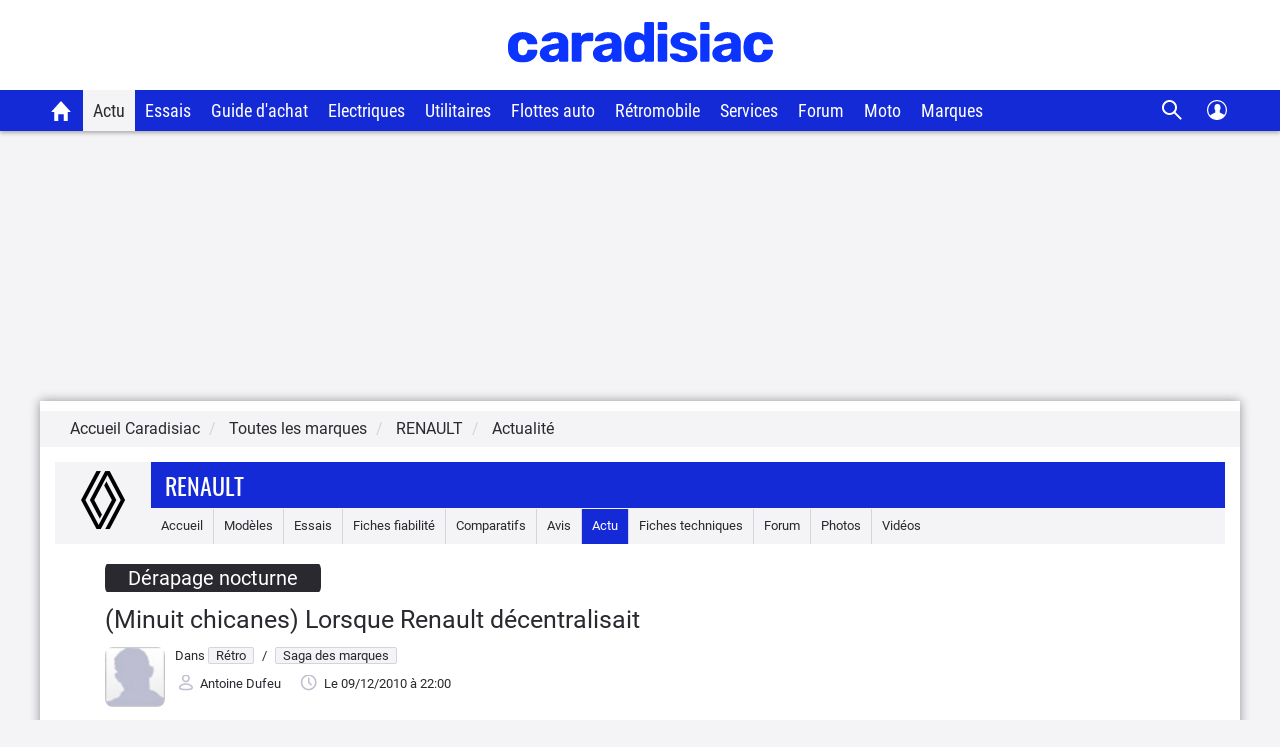

--- FILE ---
content_type: image/svg+xml
request_url: https://static.caradisiac.com/img_site/svg/icons/coments_white.svg
body_size: 622
content:
<svg width="25" height="25" viewBox="0 0 25 25" fill="none" xmlns="http://www.w3.org/2000/svg">
<path d="M19.7803 3.604C20.5759 3.604 21.339 3.92007 21.9016 4.48268C22.4642 5.04529 22.7803 5.80835 22.7803 6.604V16.604C22.7803 17.3997 22.4642 18.1627 21.9016 18.7253C21.339 19.2879 20.5759 19.604 19.7803 19.604H8.11327L4.78027 22.104C3.95627 22.722 2.78027 22.134 2.78027 21.104V6.604C2.78027 5.80835 3.09634 5.04529 3.65895 4.48268C4.22156 3.92007 4.98462 3.604 5.78027 3.604H19.7803ZM19.7803 5.604H5.78027C5.51506 5.604 5.2607 5.70936 5.07317 5.8969C4.88563 6.08443 4.78027 6.33879 4.78027 6.604V19.604L6.91327 18.004C7.25947 17.7444 7.68053 17.604 8.11327 17.604H19.7803C20.0455 17.604 20.2998 17.4986 20.4874 17.3111C20.6749 17.1236 20.7803 16.8692 20.7803 16.604V6.604C20.7803 6.33879 20.6749 6.08443 20.4874 5.8969C20.2998 5.70936 20.0455 5.604 19.7803 5.604ZM11.7803 12.604C12.0352 12.6043 12.2803 12.7019 12.4656 12.8769C12.651 13.0518 12.7625 13.291 12.7774 13.5454C12.7924 13.7998 12.7096 14.0504 12.546 14.2458C12.3824 14.4413 12.1504 14.5669 11.8973 14.597L11.7803 14.604H8.78027C8.52539 14.6037 8.28024 14.5061 8.0949 14.3312C7.90957 14.1562 7.79804 13.9171 7.7831 13.6626C7.76816 13.4082 7.85095 13.1576 8.01454 12.9622C8.17813 12.7667 8.41018 12.6411 8.66327 12.611L8.78027 12.604H11.7803ZM16.7803 8.604C17.0455 8.604 17.2998 8.70936 17.4874 8.8969C17.6749 9.08443 17.7803 9.33879 17.7803 9.604C17.7803 9.86922 17.6749 10.1236 17.4874 10.3111C17.2998 10.4986 17.0455 10.604 16.7803 10.604H8.78027C8.51506 10.604 8.2607 10.4986 8.07317 10.3111C7.88563 10.1236 7.78027 9.86922 7.78027 9.604C7.78027 9.33879 7.88563 9.08443 8.07317 8.8969C8.2607 8.70936 8.51506 8.604 8.78027 8.604H16.7803Z" fill="white"/>
</svg>


--- FILE ---
content_type: application/javascript
request_url: https://cdn.tagcommander.com/7280/tc_caradisiac30_21.js?v=fe81f2ed432cc9165b22558cc7b6abf3
body_size: 28605
content:
/*
 * tagContainer Generator v100.3
 * Copyright Commanders Act
 * https://www.commandersact.com/fr/
 * Generated: 2026-01-29 14:02:55 Europe/Paris
 * ---
 * Version	: 12.01
 * IDTC 	: 21
 * IDS		: 7280
 */
/*!compressed by terser*/ "undefined"==typeof tC&&(void 0!==document.domain&&void 0!==document.referrer||(document=window.document),function(t,e){var n,i=t.document,o=(t.location,t.navigator,t.tC,t.$,Array.prototype.push,Array.prototype.slice,Array.prototype.indexOf,Object.prototype.toString),a=(Object.prototype.hasOwnProperty,String.prototype.trim,function(t,e){return new a.fn.init(t,e,n)}),r=/^(?:[^#<]*(<[\w\W]+>)[^>]*$|#([\w\-]*)$)/,c=/^<(\w+)\s*\/?>(?:<\/\1>|)$/,s={};a.fn=a.prototype={constructor:a,init:function(t,e,n){var o,s,d;if(!t)return this;if(t.nodeType)return this.context=this[0]=t,this.length=1,this;if("string"==typeof t){if(!(o="<"===t.charAt(0)&&">"===t.charAt(t.length-1)&&t.length>=3?[null,t,null]:r.exec(t))||!o[1]&&e)return!e||e.tC?(e||n).find(t):this.constructor(e).find(t);if(o[1])return d=(e=e instanceof a?e[0]:e)&&e.nodeType?e.ownerDocument||e:i,t=a.parseHTML(o[1],d,!0),c.test(o[1])&&a.isPlainObject(e)&&this.attr.call(t,e,!0),a.merge(this,t);if((s=i.getElementById(o[2]))&&s.parentNode){if(s.id!==o[2])return n.find(t);this.length=1,this[0]=s}return this.context=i,this.selector=t,this}return a.isFunction(t)?n.ready(t):(undefined!==t.selector&&(this.selector=t.selector,this.context=t.context),a.makeArray(t,this))},each:function(t,e){return a.each(this,t,e)},ready:function(t){return a.ready.promise(t),this}},a.fn.init.prototype=a.fn,a.extend=a.fn.extend=function(){var t,e,n,i,o,r,c=arguments[0]||{},s=1,d=arguments.length,u=!1;for("boolean"==typeof c&&(u=c,c=arguments[1]||{},s=2),"object"==typeof c||a.isFunction(c)||(c={}),d===s&&(c=this,--s);s<d;s++)if(null!=(t=arguments[s]))for(e in t)n=c[e],c!==(i=t[e])&&(u&&i&&(a.isPlainObject(i)||(o=a.isArray(i)))?(o?(o=!1,r=n&&a.isArray(n)?n:[]):r=n&&a.isPlainObject(n)?n:{},c[e]=a.extend(u,r,i)):undefined!==i&&(c[e]=i));return c},a.extend({ssl:"https://manager.",randOrd:function(){return Math.round(Math.random())-.5},nodeNames:"abbr|article|aside|audio|bdi|canvas|data|datalist|details|figcaption|figure|footer|header|hgroup|mark|meter|nav|output|progress|section|summary|time|video",rnocache:/<(?:script|object|embed|option|style)/i,rnoshimcache:new RegExp("<(?:"+a.nodeNames+")[\\s/>]","i"),rchecked:/checked\s*(?:[^=]|=\s*.checked.)/i,containersLaunched:{}}),a.extend({inArray:function(t,e,n){var i,o=Array.prototype.indexOf;if(e){if(o)return o.call(e,t,n);for(i=e.length,n=n?n<0?Math.max(0,i+n):n:0;n<i;n++)if(n in e&&e[n]===t)return n}return-1},isFunction:function(t){return"function"===a.type(t)},isArray:Array.isArray||function(t){return"array"===a.type(t)},isWindow:function(t){return null!=t&&t==t.window},isNumeric:function(t){return!isNaN(parseFloat(t))&&isFinite(t)},type:function(t){return null==t?String(t):s[o.call(t)]||"object"},each:function(t,e,n){var i,o=0,r=t.length,c=undefined===r||a.isFunction(t);if(n)if(c){for(i in t)if(!1===e.apply(t[i],n))break}else for(;o<r&&!1!==e.apply(t[o++],n););else if(c){for(i in t)if(!1===e.call(t[i],i,t[i]))break}else for(;o<r&&!1!==e.call(t[o],o,t[o++]););return t},log:function(t,e){try{a.getCookie("tCdebugLib")&&console&&console[e||"log"](t)}catch(t){}}}),a.each("Boolean Number String Function Array Date RegExp Object".split(" "),(function(t,e){s["[object "+e+"]"]=e.toLowerCase()})),n=a(i);a.buildFragment=function(t,e,n){var o,r,c,s=t[0];return e=(e=!(e=e||i).nodeType&&e[0]||e).ownerDocument||e,!(1===t.length&&"string"==typeof s&&s.length<512&&e===i&&"<"===s.charAt(0))||a.rnocache.test(s)||!a.support.checkClone&&a.rchecked.test(s)||!a.support.html5Clone&&a.rnoshimcache.test(s)||(r=!0,c=undefined!==(o=jQuery.fragments[s])),o||(o=e.createDocumentFragment(),a.clean(t,e,o,n),r&&(a.fragments[s]=c&&o)),{fragment:o,cacheable:r}},t.tC=a}(window)),function(){if(!tC.maindomain){var t=location.hostname,e=t.split(".");e.length<2||t.match("^(([0-9]|[1-9][0-9]|1[0-9]{2}|2[0-4][0-9]|25[0-5]).){3}([0-9]|[1-9][0-9]|1[0-9]{2}|2[0-4][0-9]|25[0-5])$")?tC.maindomain=t:tC.maindomain=e[e.length-2]+"."+e[e.length-1]}var n={id_container:String(21),id_site:String(7280),frequency:String(1e3),containerVersion:String(12.01),generatorVersion:String("100.3"),containerStart:Date.now(),sourceKey:String("88209a5b-c4d1-4e10-9f73-95fcfd3e3db8"),defaultCdnDomain:String("cdn.trustcommander.net")};tC.config=tC.config||{},tC.extend({internalvars:void 0!==tC.internalvars?tC.internalvars:{},internalFunctions:void 0!==tC.internalFunctions?tC.internalFunctions:{},privacyVersion:tC.privacyVersion||"",id_container:n.id_container,id_site:n.id_site,containerVersion:n.containerVersion,generatorVersion:n.generatorVersion,defaultCdnDomain:n.defaultCdnDomain,dedup_done:void 0!==tC.dedup_done&&tC.dedup_done,containerStart:tC.containerStart||n.containerStart,config:tC.config});var i,o,a,r,c={};c["internalvars_"+n.id_site]=void 0!==tC["internalvars_"+n.id_site]?tC["internalvars_"+n.id_site]:{},tC.extend(c),window["tC_"+n.id_site+"_"+n.id_container]=n,tC.extend({launchTag:function(t,e,n,i,o,a){void 0===a&&(a=0),tC.array_launched_tags.push(e),tC.array_launched_tags_keys.push(t),tC.containersLaunched[i][o].t.push({id:t,label:e,idTpl:n}),window.top.postMessage('TC.EX:{"id":"'+t+'","idc":"'+o+'","idt":"'+n+'","ids":"'+i+'","lb":"'+e.replace(/"/g,'\\"')+'","idtr":"'+a+'"}',"*")}}),void 0===tC.containersLaunched&&(tC.containersLaunched={}),void 0===tC.containersLaunched[n.id_site]&&(tC.containersLaunched[n.id_site]={}),tC.containersLaunched[n.id_site][n.id_container]={v:n.containerVersion,t:[],g:n.generatorVersion},tC.coreReadyStandalone=!0,tC.isDOMReady&&(tC.coreReadyStandalone=!1),tC.domReady=tC.domReady||!1,tC.isDOMReady=tC.isDOMReady||function(){if("complete"===document.readyState||"loaded"===document.readyState)return!0;if("interactive"!==document.readyState)return!1;if(!document.documentElement.doScroll)return!0;try{return document.documentElement.doScroll("left"),!0}catch(t){return!1}},tC.waitingOnDomReadyCallBacks=tC.waitingOnDomReadyCallBacks||[],tC.excuteOnDomReadyCallBacks=tC.excuteOnDomReadyCallBacks||function(){for(var t=0;t<tC.waitingOnDomReadyCallBacks.length;t++)tC.waitingOnDomReadyCallBacks[t]();tC.waitingOnDomReadyCallBacks=[]},tC.onDomReady=tC.onDomReady||function(t){if(this.domReady)t();else{tC.waitingOnDomReadyCallBacks.push(t);var e=!1;document.addEventListener?(e=!0,document.addEventListener("DOMContentLoaded",(function(){document.removeEventListener("DOMContentLoaded",arguments.callee,!1),tC.excuteOnDomReadyCallBacks()}),!1)):document.attachEvent&&(e=!0,document.attachEvent("onreadystatechange",(function(){"complete"===document.readyState&&(document.detachEvent("onreadystatechange",arguments.callee),tC.excuteOnDomReadyCallBacks())})),document.documentElement.doScroll&&window===window.top&&function(){if(!tC.domReady){try{document.documentElement.doScroll("left")}catch(t){return void setTimeout(arguments.callee,0)}tC.excuteOnDomReadyCallBacks()}}()),e||(window.onload=tC.excuteOnDomReadyCallBacks)}},!0===tC.coreReadyStandalone&&(tC.isDOMReady()?tC.domReady=!0:tC.onDomReady((function(){tC.domReady=!0}))),function(){"use strict";tC.cactUtils={};var t=function(){};tC.cactUtils.formatArgumentsV2=function(e){var n={},i=0;return"string"==typeof e[i]&&(n.event=e[i++]),"object"==typeof e[i]&&(n.properties=Object.assign({},e[i++])),"object"==typeof e[i]&&(n.config=Object.assign({},e[i++])),"function"==typeof e[i]&&(n.callback=e[i++]),n.properties=n.properties||{},n.config=n.config||{},n.callback=n.callback||t,n}}(),function(){"use strict";var t=window.tC;if(!(null==t||t.cact&&t.cactInfo&&t.cactInfo.apiVersion>=2)){window.caReady=window.caReady||[],window.cact=window.cact||function(){window.caReady.push(arguments)},t.cact&&(window.caReady=window.caReady.map((function(t){if(function(t){return"[object Arguments]"===t.toString()||Array.isArray(t)}(t))return t;var e,n=JSON.parse(JSON.stringify(t)),i=n._done;return delete n.event,delete n.callback,delete n._done,e=0!==Object.keys(n).length?[t.event,n,t.callback]:[t.event,t.callback],i&&(e._tc_meta={done:i}),e}))),t.cact=t.cact||{},t.cactInfo={apiVersion:2};var e=function(e){e._tc_meta=e._tc_meta||{};var n=e[0];if(!e._tc_meta.done&&null!=t.cact[n]){e._tc_meta=e._tc_meta||{},e._tc_meta.done=!0;var o=t.cact[n]._tc_version;if(e=Array.prototype.slice.call(e,null==o?0:1),null==o){var a=i(e);t.cact[n](a,a.callback)}else t.cact[n].apply(t.cact,e)}},n=function(){},i=function(t){var e,i;return"object"==typeof t[1]?(e=t[1],i=t[2]):"function"==typeof t[1]?(e={},i=t[1]):e={},e.event=t[0],e.callback=i||n,e};t.cact.exec=function(){for(var n=0;n<window.caReady.length;++n)e(window.caReady[n]);var i=t.cactUtils.formatArgumentsV2(arguments);i&&i.callback&&i.callback()};Object.defineProperty(window.caReady,"push",{configurable:!0,value:function(t){Array.prototype.push.call(window.caReady,t),e(t)}}),t.cact.exec()}}(),function(){"use strict";tC.config=tC.config||{},tC.cact.config=function(){var t=tC.cactUtils.formatArgumentsV2(arguments),e=t.callback;Object.assign(tC.config,t.properties),e()},tC.cact.config._tc_version=2}(),function(){"use strict";var t=function(t){var e;return(e=t instanceof Event?t.target:t)instanceof Element?e:null};tC.cact.trigger=function(){var e=tC.cactUtils.formatArgumentsV2(arguments),n=e.event,i=Object.assign({},e.properties),o=e.config,a=e.callback;if("string"==typeof n&&""!==n){if(tC.trigger){var r=t(i.from);r&&(o.eventTarget=r,delete i.from),tC.trigger({event:n,properties:i,config:o})}return a(),tC.uniqueEventIndex}},tC.cact.trigger._tc_version=2,tC.cact.setProperty=function(t,e){tC.set&&"string"==typeof t&&(tC.config=tC.config||{},tC.config.eventData=tC.config.eventData||{},tC.set(tC.config.eventData,t,e))},tC.cact.setProperty._tc_version=2,tC.cact.dispatchEvent=function(){var e=tC.cactUtils.formatArgumentsV2(arguments),n=e.event,i=Object.assign({},e.properties),o=Object.assign({},e.config),a=e.callback;o.eventData=i;var r=t(i.from);r&&(o.eventTarget=r,delete i.from),tC.eventTarget.dispatchEvent(n,o),a()},tC.cact.dispatchEvent._tc_version=2,tC.cact.emit=tC.cact.dispatchEvent,tC.cact.addEventListener=function(){var t=tC.cactUtils.formatArgumentsV2(arguments),e=t.event,n=t.callback;return tC.eventTarget.addEventListener(e,n)},tC.cact.addEventListener._tc_version=2,tC.cact.on=tC.cact.addEventListener,tC.cact.once=function(){var t=tC.cactUtils.formatArgumentsV2(arguments),e=t.event,n=t.callback;return tC.eventTarget.once(e,n)},tC.cact.once._tc_version=2,tC.cact.removeEventListener=function(){var t=tC.cactUtils.formatArgumentsV2(arguments),e=t.event,n=t.callback;return tC.eventTarget.removeEventListener(e,n)},tC.cact.removeEventListener._tc_version=2,tC.cact.off=tC.cact.removeEventListener}(),tC.extend({isCurrentVersion:function(){if(!0===Boolean(tC.bypassBookmarklet))return!0;var t=tC.getCookie("tc_mode_test");return"1"!==t||"1"===t&&!1}}),tC.pixelTrack=tC.pixelTrack||{add:function(t,e){t=t||0,e=e||"img",tC.onDomReady((function(){var n;"iframe"===e?((n=document.createElement(e)).src=t,n.width=1,n.height=1,n.style.display="none",document.body.appendChild(n)):(n=new Image).src=t}))}},tC.setCookie=tC.setCookie||function(t,e,n,i,o,a,r){o||(o=tC.domain()),tC.config=tC.config||{},tC.cookieForceSameSite=tC.cookieForceSameSite||"",r=r||tC.config.cookieForceSameSite||tC.cookieForceSameSite,tC.isSameSiteContext()||(r="None"),r||(r=tC.isSubdomain(o)?"Lax":"None"),tC.cookieForceSecure=null!=tC.cookieForceSecure?tC.cookieForceSecure:"",null==a&&(a=tC.config.cookieForceSecure),null==a&&(a=tC.cookieForceSecure),a=Boolean(Number(a)),"none"===r.toLowerCase()&&(a=!0);var c=new Date;c.setTime(c.getTime()),n&&(n=1e3*n*60*60*24);var s=new Date(c.getTime()+n),d=t+"="+tC.cookieEncode(e)+(n?";expires="+s.toGMTString():"")+(i?";path="+i:";path=/")+(o?";domain="+o:"")+(a?";secure":"")+";SameSite="+r;document.cookie=d},tC.cookieEncode=tC.cookieEncode||function(t){var e={"!":"%21","'":"%27","(":"%28",")":"%29","~":"%7E"};return encodeURIComponent(t).replace(/[!~'()]/g,(function(t){return e[t]}))},tC.getCookie=tC.getCookie||function(t){if(null==t)return"";var e="@$".split("").some((function(e){return-1!==t.indexOf(e)}));t=e?t.replace("$","\\$"):encodeURIComponent(t);var n=new RegExp("(?:^|; )"+t+"=([^;]*)").exec(document.cookie);if(n){var i="";try{i=decodeURIComponent(n[1])}catch(t){i=unescape(n[1])}return i}return""},tC.cookieCheck=function(t){var e,n=(t=t||{}).domain?";domain="+t.domain:"",i=t.samesite?";samesite="+t.samesite:"",o=Math.random().toString(36).substr(2,9),a="tc_test_cookie="+o+";expires=0;path=/;"+i+n;document.cookie=a;var r=new RegExp("(?:^|; )tc_test_cookie=([^;]*)").exec(document.cookie);return r&&(r=r[1]),(e=r===o)&&(a="tc_test_cookie=;expires="+new Date(0).toUTCString()+";path=/;"+i+n,document.cookie=a),e},tC._samesite=tC._samesite||null,tC.isSameSiteContext=tC.isSameSiteContext||function(){return null!=tC._samesite||(tC.isCrossDomainContext()?tC._samesite=!1:tC._samesite=tC.cookieCheck({samesite:"lax"})),tC._samesite},tC.isCookieEnabled=function(){return!(!navigator.cookieEnabled||-1!==window.navigator.userAgent.indexOf("MSIE"))||tC.cookieCheck()},tC.removeCookie=tC.removeCookie||function(t,e){this.setCookie(t,"",-1,"/",e)},tC._domain=tC._domain||null,tC.domain=tC.domain||function(){if(null!=tC._domain)return tC._domain;var t=(tC.tc_hdoc.domain||"").toLowerCase().split("."),e=t.length;if(0===e)return"";for(var n,i=!1,o=2;!i&&o<=e;++o)n="."+t.slice(e-o,e).join("."),i=tC.cookieCheck({domain:n});return tC._domain=n||"",tC._domain},tC.getDomainLevels=tC.getDomainLevels||function(){var t=(tC.tc_hdoc.domain||"").toLowerCase().split("."),e=t.map((function(e,n){return"."+t.slice(n).join(".")}));return e.pop(),e.reverse(),e},tC.isSubdomain=tC.isSubdomain||function(t){return t&&"."===t[0]&&(t=t.substr(1,t.length-1)),new RegExp(t+"$").test(tC.tc_hdoc.domain)},tC.isCrossDomainContext=tC.isCrossDomainContext||function(){try{return window.top.document,!1}catch(t){return!0}},tC.tc_hdoc=tC.tc_hdoc||!1,tC.tc_hdoc||(tC.tc_hdoc=tC.isCrossDomainContext()?window.document:window.top.document),tC.isTcDns=function(t){return""!==(t=t||"")&&(-1!==t.indexOf(".commander1.com")||-1!==t.indexOf(".tagcommander.com"))},tC.isCustomDns=function(t){return""!==(t=t||"")&&!tC.isTcDns(t)},function(){tC.getCdnDomainList=tC.getCdnDomainList||function(){return[]||[]},tC.getClientDnsList=tC.getClientDnsList||function(){return[]||[]};var t=function(t,e){return function(){var n=t();if(n)return n;var i=tC.getDomainLevels().map((function(t){return new RegExp("^[\\w,\\d,\\-]*"+t.replace(".","\\.")+"$")}));return e().find((function(t){return i.find((function(e){return e.test(t)}))}))}};tC.getCachedClientCollectDns=function(){return tC.clientCollectDns},tC.getCachedClientCdnDomain=function(){return tC.clientCdnDomain},tC.getClientCollectDns=t(tC.getCachedClientCollectDns,tC.getClientDnsList),tC.clientCollectDns=tC.getClientCollectDns(),tC.getClientCdnDomain=t(tC.getCachedClientCdnDomain,tC.getCdnDomainList),tC.clientCdnDomain=tC.getClientCdnDomain(),tC.clientCampaignDns=tC.clientCampaignDns||"redirect7280.tagcommander.com",tC.getClientCampaignDns=function(){return tC.clientCampaignDns},tC.campaignForceCookieFirst=0,tC.getCdnDomain=function(t){var e=t.defaultDomain||tC.defaultCdnDomain;return window.tc_cdn_domain||tC.clientCdnDomain||e},tC.getPrivacyCdnDomain=function(){return tC.getCdnDomain({defaultDomain:(tC.privacy||{}).defaultCdnDomain})}}(),function(){"use strict";var t=window.tC;t.eventTarget=t.eventTarget||{_eventTarget:document.createElement("null"),addEventListener:function(t,e,n){this._eventTarget.addEventListener(t,e,n)},once:function(t,e,n){this.addEventListener(t,e,Object.assign({},n,{once:!0}))},removeEventListener:function(t,e){this._eventTarget.removeEventListener(t,e)},createEvent:function(t,e){var n;if(t instanceof Event&&null==t.target)n=t;else{if("string"!=typeof t||"*"===t)return;n=new Event(t)}return null!=e&&"object"==typeof e||(e={}),n.eventData=e,n},dispatchEvent:function(e,n){n=n||{};var i=t.eventTarget.createEvent(e,n.eventData);this._eventTarget.dispatchEvent(i);var o=new Event("*");o.originalEvent=i,this._eventTarget.dispatchEvent(o),t.eventTarget.callTagTrigger(i.type,n)},callTagTrigger:function(e,n){if(!0!==n.skipTrigger){var i=t.eventTarget.createEvent(e,n.eventData),o=n.tagTrigger;null==o&&(o=i.type.replace(/-/g,"_"));var a=n.eventTarget,r={};a&&a.getAttributeNames&&a.getAttributeNames().forEach((function(t){r[t]=a[t]})),Object.defineProperty(i,"target",{writable:!0,value:r}),Object.defineProperty(i,"target",{writable:!1}),null!=o&&null!=t.event&&"function"==typeof t.event[o]&&t.event[o](i,i.eventData)}},dispatchEventAsync:function(e,n){var i=0;(n=Object.assign({},n)).delay>0&&(i=Number(n.delay),delete n.delay),setTimeout((function(){t.eventTarget.dispatchEvent(e,n)}),i)}}}(),tC.set=function(t,e,n){if(!t||"object"!=typeof t)return t;"string"==typeof e&&(e=e.split(".").map((function(t){return t.indexOf("[")>-1?t.replace(/\]/g,"").split("["):t})).reduce((function(t,e){return t.concat(e)}),[]));for(var i=t,o=0;o<e.length;o++){var a=e[o];o===e.length-1?i[a]=n:(i[a]&&"object"==typeof i[a]||(i[a]=isNaN(Number(e[o+1]))?{}:[]),i=i[a])}return t},tC.deepMerge=function(){var t=function(t){return t&&"object"==typeof t&&!Array.isArray(t)},e=Array.from(arguments),n=e.shift();if(!e.length)return n;var i,o=e.shift();if(t(n)&&t(o))for(var a in o)t(o[a])?(n[a]||((i={})[a]={},Object.assign(n,i)),tC.deepMerge(n[a],o[a])):((i={})[a]=o[a],Object.assign(n,i));return tC.deepMerge.apply(tC,[n].concat(e))},tC.xhr=tC.xhr||function(t){var e=new XMLHttpRequest;if(!e)return!1;e.open(t.method||"GET",t.url),t.withCredentials&&(e.withCredentials=!0);var n=t.data;if(!0===t.json&&(e.setRequestHeader("Content-Type","application/json"),"string"!=typeof n))try{n=JSON.stringify(n)}catch(t){n="null"}t.headers&&Object.keys(t.headers).forEach((function(n){e.setRequestHeader(n,t.headers[n])}));var i=function(){if(e.readyState===XMLHttpRequest.DONE){var n=t[e.status>=200&&e.status<300?"done":"fail"];if(n){var i=e.response;if(!0===t.json)try{i=JSON.parse(i)}catch(t){}n(i,e.status)}}};e.onload=i,e.onerror=i,e.send(n)},function(){"use strict";tC.getCrossDomainCookie=tC.getCrossDomainCookie||function(t,e){e=e||function(){};var n=t.siteId,i=t.name,o=t.domain;tC.xhr({url:"https://"+o+"/get-cookie?tc_s="+n+"&name="+i,withCredentials:!0,json:!0,done:function(t){var n="";try{n=t[i]||""}catch(t){}e(n)},fail:function(t){tC.log&&tC.log("error occured retrieving cookie "+i,t),e("")}})}}(),function(){"use strict";var t={"cookie-serverside":{path:"css",serverId:"phoenix",defaultDomain:"collect.commander1.com",siteQueryArg:"tc_s",caidSync:!1},dms:{path:"dms",serverId:"data",defaultDomain:"engage.commander1.com",siteQueryArg:"tc_s"},events:{path:"events",serverId:"cdp",defaultDomain:"collect.commander1.com",siteQueryArg:"tc_s"},"measure-click-and-visit":{path:"cs3",serverId:"mix",defaultDomain:tC.clientCampaignDns||"mix.commander1.com",syncDomain:"collect.commander1.com",siteQueryArg:"tcs"},"measure-visit":{path:"s3",serverId:"mix",defaultDomain:tC.clientCampaignDns||"mix.commander1.com",syncDomain:"collect.commander1.com",siteQueryArg:"tcs"},"privacy-consent":{path:"privacy-consent",serverId:"trust",defaultDomain:"privacy.commander1.com",cookielessDomains:["privacy.trustcommander.net"],siteQueryArg:"site"}},e=function(){var t=new Date;return t.getFullYear()+("0"+(t.getMonth()+1)).slice(-2)+("0"+t.getDate()).slice(-2)+("0"+t.getHours()).slice(-2)+("0"+t.getMinutes()).slice(-2)+("0"+t.getSeconds()).slice(-2)+Math.floor(12345678942*Math.random()+1)},n=function(t,e){var n=!1;"function"!=typeof navigator.sendBeacon?n=!0:navigator.sendBeacon(t,e)||(n=!0),n&&tC.xhr({method:"POST",json:!0,url:t,data:e,withCredentials:!0})};null==tC.track&&(tC._trackVersion=5),tC.track=tC.track||function(i){var o=(i=i||{}).siteId||tC.config.siteId||tC.id_site,a=t[i.route];if(null==a)return null;var r=JSON.stringify(i.body||{}),c=a.defaultDomain,s=i.domain||window.tC_collect_dns||tC.config.collectionDomain||c;"/"===(s=s.split("://").slice(-1)[0])[s.length-1]&&(s=s.slice(0,-1));var d=tC.isCustomDns(s)&&!(a.cookielessDomains||[]).includes(s),u=i.isCookieless||(a.cookielessDomains||[]).includes(s),C={};u&&(C.tc_do_not_track=u),a.siteQueryArg&&o&&(C[a.siteQueryArg]=o),Object.assign(C,i.queryParams);var l=Object.keys(C).reduce((function(t,e){var n=C[e];return t.push(e+"="+n),t}),[]);(l=l.join("&"))&&(l="?"+l);var g="https://"+s+(d?"/"+a.serverId:"")+"/"+a.path+l,f=tC.getCookie("CAID"),m=!1!==a.caidSync;if(m&&(m=null!=tC.config.caidSync?tC.config.caidSync:m,m=null!=i.caidSync?i.caidSync:m),d&&!u&&!f)if(m){var v=a.syncDomain||c;tC.getCrossDomainCookie({name:"TCID",siteId:o,domain:v},(function(t){var i=t;i||(i=e()),tC.setCookie("CAID",i),n(g,r)}))}else{var p=e();tC.setCookie("CAID",p),n(g,r)}else n(g,r)}}(),function(){"use strict";tC.uniqueEventIndex=tC.uniqueEventIndex||0,tC.triggeredEvents=tC.triggeredEvents||[],tC.config=tC.config||{};tC.config.collectionDomain=tC.config.collectionDomain||tC.clientCollectDns;var t=/[a-z0-9-.+_-]+@[a-z0-9-]+(\.[a-z0-9-]+)*/i,e=/(user|mail|pass(word|phrase)?|secret|((first|last)name))/i,n=function(e){return(e||"").replace(t,"*****")};tC.generateEventId=function(){for(var t=String(Date.now()).slice(2)+Math.round(1e13*Math.random());t.length<24;)t+="0";return t},tC.trigger=function(i){var o=(i=i||{}).event,a=Object.assign({},i.properties),r=i.config||{},c=a.url||function(i){try{var o=new URL(i);return o.pathname=n(o.pathname),o.searchParams.forEach((function(i,a){return t.test(i)?o.searchParams.set(a,n(i)):e.test(a)?o.searchParams.set(a,"*****"):void 0})),o.toString()}catch(t){return i}}(window.location.href);tC.uniqueEventIndex++,tC.uniqueEventId=tC.generateEventId();var s={},d=r.sourceKey||tC.config.sourceKey||"88209a5b-c4d1-4e10-9f73-95fcfd3e3db8";d&&(s.token=d);var u,C=tC.config.eventData;if("object"==typeof C&&tC.deepMerge&&(a=tC.deepMerge({},C,a)),a.user=a.user||{},!a.user.consent_categories){var l=[];"privacy"in tC&&(l="getValidCategories"in tC.privacy?tC.privacy.getValidCategories():tC.privacy.getOptinCategories());var g=tC.getCookie(tC.privacy&&tC.privacy.getCN()||"TC_PRIVACY");/ALL/.test(g)&&(l=["1","2","3","4","5","6","7","8","9","10"]),a.user.consent_categories=l}if(!a.user.rejected_vendors){var f=[];tC.privacy&&(tC.privacy.checkOptoutAllVendors&&tC.privacy.checkOptoutAllVendors()?f="ALL":tC.privacy.checkOptinAllVendors&&!tC.privacy.checkOptinAllVendors()&&(f=tC.privacy.getOptoutVendors())),a.user.rejected_vendors=f}switch(a.revenue&&(a.amount=a.revenue),a.integrations=a.integrations||{},a.integrations.facebook=a.integrations.facebook||{},a.integrations.facebook.fbc=tC.getCookie("_fbc")||void 0,a.integrations.facebook.fbp=tC.getCookie("_fbp")||void 0,a.integrations.facebook.event_id=a.integrations.facebook.event_id||tC.uniqueEventId,o){case"page_view":a.title=document.title,a.path=location.pathname,a.url=c,""!==document.referrer&&(a.referrer=document.referrer),a.type=a.type||(window.tc_vars||{}).env_template||"other",a.page_type=a.page_type||(window.tc_vars||{}).env_template||"other";break;case"purchase":a.status=a.status||"in_progress",a.type=a.type||"online"}try{u=window.Intl&&window.Intl.DateTimeFormat().resolvedOptions().timeZone}catch(t){}var m,v=document.documentElement||{},p=window.navigator||{},h={title:document.title,url:c,lang:v.lang,referrer:document.referrer||tC.storage&&tC.storage.get("TC_REFERRER"),viewport:{width:v.clientWidth,height:v.clientHeight}},_={cookie:(m=["_fbp","_fbc",/^_+(ga|gcl|opt_|utm)/,/^(pm_sess|VISITOR_INFO1|FPGCL|GA_)/,"__gsas","NID","DSID","test_cookie","id","GED_PLAYLIST_ACTIVITY","ACLK_DATA","aboutads_sessNNN","FPAU","ANID","AID","IDE","TAID","FLC","RUL","FCCDCF","FCNEC","CUID","1P_JAR","Conversion","YSC","FPLC","_gid","AMP_TOKEN","FPID","_dc_gtm_","PAIDCONTENT","atuserid","xtidc","crto_mapped_user_id","awc","tduid","kwks2s","_ttp",/^_pk_id\./,"_pcid","pa_vid","rmStore","_uetmsclkid",/^_dy.*/,/^ty_.*/],(document.cookie||"").split("; ").filter((function(t){var e=t.split("=")[0];return m.find((function(t){return t.test?t.test(e):e===t}))})).join("; ")||""),lang:p.language||p.userLanguage,screen:{width:window.screen.width,height:window.screen.height},timezone:u};tC.internalvars.caEventData=a;var y={event_name:o,context:{page:h,device:_,eventId:r.eventId?String(r.eventId):tC.uniqueEventId,version:2,created:(new Date).toJSON(),generatorVersion:tC.generatorVersion,containerVersion:tC.containerVersion}};if(Object.assign(y,a),100<tC.triggeredEvents.length)for(;tC.triggeredEvents.length>100;)tC.triggeredEvents.shift();tC.triggeredEvents.push(y),tC.lastTriggeredEvent=tC.triggeredEvents[tC.triggeredEvents.length-1];var w=r.siteId||r.idSite,b=r.collectionDomain;if(tC.track({domain:b,route:"events",siteId:w,queryParams:s,body:y,caidSync:r.caidSync}),tC.eventTarget){var k={eventData:y,eventTarget:r.eventTarget};tC.eventTarget.dispatchEvent("track_"+o,k),tC.eventTarget.dispatchEvent("track_all_events",k)}return tC.uniqueEventIndex}}(),tC.storage={has:function(){try{return"localStorage"in window&&null!=window.localStorage&&(window.localStorage.setItem("TC_CHECK","1"),window.localStorage.removeItem("TC_CHECK"),!0)}catch(t){return!1}},isAvailable:function(){try{return window.localStorage,!0}catch(t){return!1}},get:function(t){if(this.isAvailable())return window.localStorage.getItem(t)},set:function(t,e){if(this.isAvailable())try{return window.localStorage.setItem(t,e)||!0}catch(t){return!1}},remove:function(t){if(this.isAvailable())return window.localStorage.removeItem(t)||!0},setWithExpiry:function(t,e,n){if(this.isAvailable()){var i=(new Date).getTime(),o=1e3*n*60*60*24,a=JSON.stringify({value:e,expires:i+o});try{window.localStorage.setItem(t,a)}catch(t){}}},getWithExpiry:function(t){if(this.isAvailable()){var e=window.localStorage.getItem(t);if(null==e)return null;var n=(new Date).getTime();return(e=JSON.parse(e)).expires<n?(this.remove(t),null):e.value}}},(i={}).hitCounter_7280_21=function(){var t=window.tC_7280_21;if(0===Math.floor(Math.random()*parseInt(t.frequency))){var e=window.tc_collect_dns||tC.clientCollectDns||"manager.tagcommander.com";tC.pixelTrack.add("https://"+e+"/utils/hit.php?id="+t.id_container+"&site="+t.id_site+"&version="+t.containerVersion+"&frequency="+t.frequency+"&position="+tC.container_position+"&rand="+Math.random())}},tC.extend(i),tC.container_position="undefined"!=typeof tc_container_position?tc_container_position:void 0!==tC.container_position?tC.container_position:0,tC.container_position++,"undefined"!=typeof tc_container_position&&tc_container_position++,tC.hitCounter_7280_21(),tC.script={add:function(t,e,n){var i=document.getElementsByTagName("body")[0]||document.getElementsByTagName("script")[0].parentNode,o=document.createElement("script");o.type="text/javascript",o.async=!0,o.src=t,o.charset="utf-8",o.id="tc_script_"+Math.random(),i?(e&&(o.addEventListener?o.addEventListener("load",(function(){e()}),!1):o.onreadystatechange=function(){o.readyState in{loaded:1,complete:1}&&(o.onreadystatechange=null,e())}),n&&"number"==typeof n&&setTimeout((function(){i&&o.parentNode&&i.removeChild(o)}),n),i.insertBefore(o,i.firstChild)):tC.log("tC.script error : the element <script> or <body> is not found ! the file "+t+" is not implemented !","warn")}},tC.bypassBookmarklet=!0,null!=tC.privacy&&!1===tC.privacy.initialized&&tC.privacy.init(),tC.extend({}),tC.event=tC.event||{},tC.event.didomiConsentListFunctions=tC.event.didomiConsentListFunctions||[],tC.event.didomiConsentListIdTags=tC.event.didomiConsentListIdTags||[],-1==tC.event.didomiConsentListIdTags.indexOf("126")&&(tC.event.didomiConsentListIdTags.push("126"),tC.event.didomiConsentListFunctions.push((function(t,e){didomiState.didomiVendorsEnabled.includes("facebook")&&(tC.executeTag126_7280_21(t,e),tC.launchTag(126,"Facebook - All pages",2652,7280,21,17))}))),-1==tC.event.didomiConsentListIdTags.indexOf("102")&&(tC.event.didomiConsentListIdTags.push("102"),tC.event.didomiConsentListFunctions.push((function(t,e){tC.executeTag102_7280_21(t,e),tC.launchTag(102,"Numberly",367,7280,21,17)}))),-1==tC.event.didomiConsentListIdTags.indexOf("110")&&(tC.event.didomiConsentListIdTags.push("110"),tC.event.didomiConsentListFunctions.push((function(t,e){"true"==tC.internalvars.bliinkAutorized&&-1!=tc_array_events.didomiVendorsEnabled.toString().toLowerCase().indexOf("bliinksas-CJpm2mjT".toLowerCase())&&(tC.executeTag110_7280_21(t,e),tC.launchTag(110,"Bliink",2614,7280,21,17))}))),-1==tC.event.didomiConsentListIdTags.indexOf("111")&&(tC.event.didomiConsentListIdTags.push("111"),tC.event.didomiConsentListFunctions.push((function(t,e){"true"==tC.internalvars.beopAutorized&&-1!=tc_array_events.didomiVendorsEnabled.toString().toLowerCase().indexOf("beop".toLowerCase())&&(tC.executeTag111_7280_21(t,e),tC.launchTag(111,"BeOp",2482,7280,21,17))}))),-1==tC.event.didomiConsentListIdTags.indexOf("119")&&(tC.event.didomiConsentListIdTags.push("119"),tC.event.didomiConsentListFunctions.push((function(t,e){tC.executeTag119_7280_21(t,e),tC.launchTag(119,"Xandr - push Numberly & Firstid & Utiq",26,7280,21,17)}))),-1==tC.event.didomiConsentListIdTags.indexOf("124")&&(tC.event.didomiConsentListIdTags.push("124"),tC.event.didomiConsentListFunctions.push((function(t,e){-1!=tc_array_events.didomiVendorsEnabled.toString().toLowerCase().indexOf("deliverya-LAZkPwtV".toLowerCase())&&(tC.executeTag124_7280_21(t,e),tC.launchTag(124,"delivery adrecover (adpushup)",26,7280,21,17))}))),-1==tC.event.didomiConsentListIdTags.indexOf("128")&&(tC.event.didomiConsentListIdTags.push("128"),tC.event.didomiConsentListFunctions.push((function(t,e){"tous-les-avis"!=tc_vars.xtpage&&"TousLesEssais"!=tc_vars.xitiPageId&&"CarFinderHome"!=tc_vars.xitiPageId||didomiState.didomiVendorsEnabled.includes("facebook")&&(tC.executeTag128_7280_21(t,e),tC.launchTag(128,"Facebook - Search",361,7280,21,17))}))),-1==tC.event.didomiConsentListIdTags.indexOf("129")&&(tC.event.didomiConsentListIdTags.push("129"),tC.event.didomiConsentListFunctions.push((function(t,e){-1==document.location.toString().toLowerCase().indexOf("forum-auto.caradisiac.com/login?ref=".toLowerCase())&&-1==document.location.toString().toLowerCase().indexOf("forum-auto.caradisiac.com/login/".toLowerCase())&&-1==document.location.toString().toLowerCase().indexOf("forum-auto.caradisiac.com/register".toLowerCase())||didomiState.didomiVendorsEnabled.includes("facebook")&&(tC.executeTag129_7280_21(t,e),tC.launchTag(129,"Facebook - CompleteRegistration",1264,7280,21,17))}))),-1==tC.event.didomiConsentListIdTags.indexOf("133")&&(tC.event.didomiConsentListIdTags.push("133"),tC.event.didomiConsentListFunctions.push((function(t,e){tC.executeTag133_7280_21(t,e),tC.launchTag(133,"FirstId - Init - All pages",26,7280,21,17)}))),tC.event.didomiConsent=function(t,e){tc_array_events=tC.container_7280_21.init_tc_array_events(e);for(var n=0,i=tC.event.didomiConsentListFunctions.length;n<i;n++)tC.event.didomiConsentListFunctions[n](t,e)},tC.extend({container:{reload:function(){var t=arguments[0];tC.reload_events=!0,tC.container_position=0,tC.containerList&&tC.each(tC.containerList,(function(e,n){"object"==typeof tC["container_"+n]&&"function"==typeof tC["container_"+n].reload&&(tC["container_"+n].reload(t,!0),tC.reload_events=!1)}))}}}),o={},a=window.tC_7280_21||{},r={load:function(t,e){tC.container_position++,tC.hitCounter_7280_21(),this.datalayer(),tC.array_launched_tags=[],tC.array_launched_tags_keys=[],"object"!=typeof t&&(t={}),"boolean"!=typeof e&&(e=!1),void 0===t.exclusions&&(t.exclusions=[]),-1===t.exclusions.indexOf("datastorage")&&this.datastorage(),-1===t.exclusions.indexOf("deduplication")&&this.deduplication(),-1===t.exclusions.indexOf("internalvars")&&this.internalvars(),-1===t.exclusions.indexOf("privacy")&&this.privacy(),-1===t.exclusions.indexOf("eventlisteners")&&this.eventlisteners(),!1!==tC.reload_events&&void 0!==t.events||(t.events={}),tC.each(t.events,(function(t,e){tC.event&&"function"==typeof tC.event[t]&&e.length>0&&(void 0===e[1]?tC.event[t](e[0]):tC.event[t](e[0],e[1]))}))},reload:function(t,e){"boolean"!=typeof e&&(e=!1),e||(tC.container_position=0,tC.reload_events=!0),this.load(arguments[0],!0)},datalayer:function(){"undefined"==typeof tc_vars&&(window.tc_vars=[]);var t="env_template|subSectionUrl|barreType|familyPage|pageType|verticale|sectionUrl|event_page|autre|troq_id|xtsite_used|X8|xtPageName|X12|at_internet_cookie_domain|ABTestingVariable1Value|ABTestingVersion|ABTestingName|xitiArbo|X9|userId|xitiPageName|ABTestingVariable1Name|xtpage|xtsite|xtn2|xitiPageId|correlationId|pagesView|isMember|model|year|energy|categoryLabel|modelComm|brand|gearbox|doors|categoryId|artType|section|subSection|tag|artSubType|artAuthor|artVideoCara|artDate|artNbPage|artCurrentPage|artNbPhotosPortfolio".split("|");for(var e in t)tc_vars.hasOwnProperty(t[e])||(tc_vars[t[e]]="");window.top.postMessage("TC.EX.EXT_VARS.RELOAD","*")},datastorage:function(){window.top.postMessage("TC.EX.DATASTORAGE.RELOAD","*")},deduplication:function(){tC.dedup&&(tC.dedup.LeA=!1,tC.dedup.LeAD=!1,tC.dedup.LeC=!1,tC.dedup.LeCD=!1,tC.dedup.LeV=!1,tC.dedup.LeVD=!1,tC.dedup.FeA=!1,tC.dedup.FeAD=!1,tC.dedup.FeC=!1,tC.dedup.FeCD=!1,tC.dedup.FeV=!1,tC.dedup.FeVD=!1,tC.dedup.AeA=[],tC.dedup.AeC=[],tC.dedup.AeV=[],tC.dedup.init(),tC.dedup.setEventList())},eventlisteners:function(){},internalvars:function(){var t=tC.internalvars_7280_21.listVar;if(t.length>0)for(var e=0;e<t.length;e++)tC.internalvars_7280.initiators["var"+t[e]]();window.top.postMessage("TC.EX.INT_VARS.RELOAD","*")},privacy:function(){tC.privacy&&tC.privacy.init()},init_tc_array_events:function(t){void 0===t&&(t={});var e="didomiVendorsConsent|didomiVendorsEnabled".split("|");for(var n in e)t.hasOwnProperty(e[n])||(t[e[n]]="");return t},cact:function(){var t=arguments;"trigger"===t[0]&&(t[0]="trigger_7280_21"),window.caReady.push(t)},get_info:function(){var t=Object.assign({},a);return delete t.api,t},get_config:function(){return Object.assign({},tC.config)}},o.container_7280_21=r,tC.extend(o),a.api=r,void 0===tC.containerList&&(tC.containerList=[]),tC.containerList.push("7280_21"),window.tc_array_events=tC.container_7280_21.init_tc_array_events([]),tC.cact&&(tC.cact.trigger_7280_21=function(){var t=tC.cactUtils.formatArgumentsV2(arguments),e=t.event,n=Object.assign({},t.properties),i=Object.assign({},t.config),o=t.callback,r=tC.config||{};i.sourceKey||r.sourceKey||!a.sourceKey||(i.sourceKey=a.sourceKey),i.siteId||i.id_site||r.siteId||!a.id_site||(i.siteId=a.id_site),tC.cact.trigger(e,n,i,o)},tC.cact.trigger_7280_21._tc_version=2),window["tC"+n.id_site+"_"+n.id_container]=tC,window.postMessage('TC.EX.CONTAINER:{"id":'+n.id_container+',"ids":'+n.id_site+',"v":"'+n.containerVersion+'","g":'+n.generatorVersion+',"p":'+tC.container_position+',"url":"'+(document.currentScript?document.currentScript.src:"")+'"}',"*")}();
tC.container_7280_21.datalayer();tC.array_launched_tags=[];tC.array_launched_tags_keys=[];

/*DYNAMIC JS BLOCK 1*/

/*END DYNAMIC JS BLOCK 1*/

/*CUSTOM_JS_BLOCK1*/
window.tc_privacy_force_domain=".caradisiac.com";function didomiConsent(partnerId){var partnerConsent=false;if(partnerId){window.didomiOnReady=window.didomiOnReady||[];window.didomiOnReady.push(function(Didomi){if(Didomi.isConsentRequired()){Didomi.getObservableOnUserConsentStatusForVendor(partnerId).filter(function(status){return status===true;}).subscribe(function(consentStatusForVendor){if(consentStatusForVendor===true){partnerConsent=true;}});}});}
return partnerConsent;}
window.__tc_ConsentUpdatedTimer__=null;if(typeof tc_ConsentUpdated_vendors!="undefined"){tC.log(tc_ConsentUpdated_vendors+': tc_ConsentUpdated_vendors');}
tc_ConsentUpdated_vendors=[];tc_ConsentUpdated=function(partnerName,consent){var status=false;if(consent=='OK'){status=true;}
tc_ConsentUpdated_vendors[partnerName]=status;if(typeof tc_antireload=='undefined'||tc_antireload===false)
tc_antireload=true;clearTimeout(__tc_ConsentUpdatedTimer__);window.__tc_ConsentUpdatedTimer__=setTimeout(function(){tC.container.reload({events:{newConsent:[{},{}]}});tc_antireload=false;},100)}
tC.reload_internalvars=function(){if(typeof tC.containerList!=='undefined'){for(var i=0;i<tC.containerList.length;i++){var containerName=tC.containerList[i];if(typeof tC['container_'+containerName]!=='undefined'){tC['container_'+containerName].internalvars();}}}}
escapeAndFormat=function(stringToEscape){if(stringToEscape===undefined||stringToEscape===null)return'';if(typeof stringToEscape=='string'){stringToEscape=stringToEscape.split(' ')}
if(typeof stringToEscape==='object'){stringToEscape=Array.from(Object.values(stringToEscape))}
try{var cleanedValues=stringToEscape.map(function(item){return String(decodeURIComponent(item)).toLowerCase().replace(/[àáâãäåæ]/gi,'a').replace(/[ç]/gi,'c').replace(/[éèêë]/gi,'e').replace(/[ïîíì]/gi,'i').replace(/[ñ]/gi,'n').replace(/[øœõôóòö]/gi,'o').replace(/[üûúù]/gi,'u').replace(/[ÿý]/gi,'y').replace(/[ ']/gi,'_').replace(/[°"=!+#*;\^()<>\[\]&?€%$£]/gi,'-');})
return cleanedValues;}catch(e){tC.log(e);tC.log(': error in escapeAndFormat');return'';}}
function decodeJWT(token){var base64Url=token.split('.')[1];var base64=base64Url.replace(/-/g,'+').replace(/_/g,'/');var jsonPayload=decodeURIComponent(atob(base64).split('').map(function(c){return'%'+('00'+c.charCodeAt(0).toString(16)).slice(-2);}).join(''));return JSON.parse(jsonPayload);}
function getEmailFromAccessToken(){var token=getCookie('access-token');if(token){var decoded=decodeJWT(token);return decoded.email||"";}}
async function sha256(message){const msgBuffer=(typeof TextEncoder!=="undefined")?new TextEncoder().encode(message):new Uint8Array(message.split('').map(c=>c.charCodeAt(0)));const hashBuffer=await crypto.subtle.digest('SHA-256',msgBuffer);return Array.from(new Uint8Array(hashBuffer)).map(b=>b.toString(16).padStart(2,'0')).join('');}
if(typeof didomiState=="undefined"){window.didomiState=window.didomiState||{};window.didomiState.didomiVendorsEnabled=window.didomiState.didomiVendorsEnabled||[];}
/*END_CUSTOM_JS_BLOCK1*/
if(tC.privacyCookieDisallowed){tC.setCookie('TCPID','',-1,'',tC.domain());}
tC.id_site='7280';
/*VARIABLES_BLOCK*/
tC.internalvars_7280.initiators=tC.internalvars_7280.initiators||{};tC.internalvars_7280_21={listVar:[]}
tC.internalvars_7280.initiators.var284=function(){tC.internalvars.kvbrand="";if(tc_vars["brand"]!==""){tC.internalvars.kvbrand=escapeAndFormat(tc_vars["brand"]);}else{tC.internalvars.kvbrand="";}}
tC.internalvars_7280.initiators.var284();tC.internalvars_7280_21.listVar.push(284);tC.internalvars_7280.initiators.var285=function(){tC.internalvars.kvmodel="";if(tc_vars["model"]!==""){tC.internalvars.kvmodel=escapeAndFormat(tc_vars["model"]);}else{tC.internalvars.kvmodel="";}}
tC.internalvars_7280.initiators.var285();tC.internalvars_7280_21.listVar.push(285);tC.internalvars_7280.initiators.var291=function(){tC.internalvars.kvmodelComm="";if(tc_vars["modelComm"]!==""){tC.internalvars.kvmodelComm=escapeAndFormat(tc_vars["modelComm"]);}else{tC.internalvars.kvmodelComm="";}}
tC.internalvars_7280.initiators.var291();tC.internalvars_7280_21.listVar.push(291);tC.internalvars_7280.initiators.var292=function(){tC.internalvars.kvcategoryLabel="";if(tc_vars["categoryLabel"]!==""){tC.internalvars.kvcategoryLabel=escapeAndFormat(tc_vars["categoryLabel"]);}else{tC.internalvars.kvcategoryLabel="";}}
tC.internalvars_7280.initiators.var292();tC.internalvars_7280_21.listVar.push(292);tC.internalvars_7280.initiators.var287=function(){tC.internalvars.kvsection="";if(tc_vars["xtpage"]=='listing::voitures-hybrides'||tc_vars["xitiPageId"]=='ListingEssaisHybrides'||tc_vars["xitiPageId"]=='ListingEssaisHybridesRechargeables'||tc_vars["xitiPageId"]=='ListingEssaisVoituresElectriques'){tC.internalvars.kvsection='ecologie';}
else if(tc_vars["sectionUrl"]!==""){tC.internalvars.kvsection=escapeAndFormat(tc_vars["sectionUrl"]);}
else{tC.internalvars.kvsection="";}}
tC.internalvars_7280.initiators.var287();tC.internalvars_7280_21.listVar.push(287);tC.internalvars_7280.initiators.var288=function(){tC.internalvars.kvsubSection="";if(tc_vars["xtpage"]=='listing::voitures-hybrides'||tc_vars["xitiPageId"]=='ListingEssaisHybrides'){tC.internalvars.kvsubSection='hybride';}
else if(tc_vars["xitiPageId"]=='ListingEssaisHybridesRechargeables'){tC.internalvars.kvsubSection='hybride-rechargeable';}
else if(tc_vars["xitiPageId"]=='ListingEssaisVoituresElectriques'){tC.internalvars.kvsubSection='electrique';}
else if(tc_vars["subSectionUrl"]!==""){tC.internalvars.kvsubSection=escapeAndFormat(tc_vars["subSectionUrl"]);}
else{tC.internalvars.kvsubSection="";}}
tC.internalvars_7280.initiators.var288();tC.internalvars_7280_21.listVar.push(288);tC.internalvars_7280.initiators.var293=function(){tC.internalvars.kvenergy="";if(tc_vars["energy"]!==""){tC.internalvars.kvenergy=escapeAndFormat(tc_vars["energy"]);}else{tC.internalvars.kvenergy="";}}
tC.internalvars_7280.initiators.var293();tC.internalvars_7280_21.listVar.push(293);tC.internalvars_7280.initiators.var294=function(){tC.internalvars.kvautre="";if(tc_vars["autres"]!==""){tC.internalvars.kvautre=escapeAndFormat(tc_vars["autres"]);}else{tC.internalvars.kvautre="";}}
tC.internalvars_7280.initiators.var294();tC.internalvars_7280_21.listVar.push(294);tC.internalvars_7280.initiators.var328=function(){tC.internalvars.kvtag="";if(tc_vars["tag"]!==""){tC.internalvars.kvtag=escapeAndFormat(tc_vars["tag"]);}else{tC.internalvars.kvtag="";}}
tC.internalvars_7280.initiators.var328();tC.internalvars_7280_21.listVar.push(328);tC.internalvars_7280.initiators.var295=function(){tC.internalvars.kvgearbox="";if(tc_vars["gearbox"]!==""){tC.internalvars.kvgearbox=escapeAndFormat(tc_vars["gearbox"]);}else{tC.internalvars.kvgearbox="";}}
tC.internalvars_7280.initiators.var295();tC.internalvars_7280_21.listVar.push(295);tC.internalvars_7280.initiators.var326=typeof tC.internalvars_7280.initiators.var326=="function"?tC.internalvars_7280.initiators.var326:function(){tC.internalvars.transform_string=tC.internalvars.transform_string?tC.internalvars.transform_string:"";}
tC.internalvars_7280.initiators.var326();tC.internalvars_7280_21.listVar.push(326);tC.internalvars_7280.initiators.var327=typeof tC.internalvars_7280.initiators.var327=="function"?tC.internalvars_7280.initiators.var327:function(){tC.internalvars.at_custom_site_1=tC.internalvars.at_custom_site_1?tC.internalvars.at_custom_site_1:"";}
tC.internalvars_7280.initiators.var327();tC.internalvars_7280_21.listVar.push(327);tC.internalvars_7280.initiators.var329=typeof tC.internalvars_7280.initiators.var329=="function"?tC.internalvars_7280.initiators.var329:function(){tC.internalvars.kvcategoryId=tC.internalvars.kvcategoryId?tC.internalvars.kvcategoryId:"";}
tC.internalvars_7280.initiators.var329();tC.internalvars_7280_21.listVar.push(329);tC.internalvars_7280.initiators.var330=typeof tC.internalvars_7280.initiators.var330=="function"?tC.internalvars_7280.initiators.var330:function(){tC.internalvars.x1=tC.internalvars.x1?tC.internalvars.x1:"";}
tC.internalvars_7280.initiators.var330();tC.internalvars_7280_21.listVar.push(330);tC.internalvars_7280.initiators.var331=typeof tC.internalvars_7280.initiators.var331=="function"?tC.internalvars_7280.initiators.var331:function(){tC.internalvars.x2=tC.internalvars.x2?tC.internalvars.x2:"";}
tC.internalvars_7280.initiators.var331();tC.internalvars_7280_21.listVar.push(331);tC.internalvars_7280.initiators.var332=typeof tC.internalvars_7280.initiators.var332=="function"?tC.internalvars_7280.initiators.var332:function(){tC.internalvars.x3=tC.internalvars.x3?tC.internalvars.x3:"";}
tC.internalvars_7280.initiators.var332();tC.internalvars_7280_21.listVar.push(332);tC.internalvars_7280.initiators.var333=typeof tC.internalvars_7280.initiators.var333=="function"?tC.internalvars_7280.initiators.var333:function(){tC.internalvars.x4=tC.internalvars.x4?tC.internalvars.x4:"";}
tC.internalvars_7280.initiators.var333();tC.internalvars_7280_21.listVar.push(333);tC.internalvars_7280.initiators.var334=typeof tC.internalvars_7280.initiators.var334=="function"?tC.internalvars_7280.initiators.var334:function(){tC.internalvars.x5=tC.internalvars.x5?tC.internalvars.x5:"";}
tC.internalvars_7280.initiators.var334();tC.internalvars_7280_21.listVar.push(334);tC.internalvars_7280.initiators.var335=typeof tC.internalvars_7280.initiators.var335=="function"?tC.internalvars_7280.initiators.var335:function(){tC.internalvars.x6=tC.internalvars.x6?tC.internalvars.x6:"";}
tC.internalvars_7280.initiators.var335();tC.internalvars_7280_21.listVar.push(335);tC.internalvars_7280.initiators.var336=typeof tC.internalvars_7280.initiators.var336=="function"?tC.internalvars_7280.initiators.var336:function(){tC.internalvars.x7=tC.internalvars.x7?tC.internalvars.x7:"";}
tC.internalvars_7280.initiators.var336();tC.internalvars_7280_21.listVar.push(336);tC.internalvars_7280.initiators.var337=typeof tC.internalvars_7280.initiators.var337=="function"?tC.internalvars_7280.initiators.var337:function(){tC.internalvars.x10=tC.internalvars.x10?tC.internalvars.x10:"";}
tC.internalvars_7280.initiators.var337();tC.internalvars_7280_21.listVar.push(337);tC.internalvars_7280.initiators.var338=typeof tC.internalvars_7280.initiators.var338=="function"?tC.internalvars_7280.initiators.var338:function(){tC.internalvars.x11=tC.internalvars.x11?tC.internalvars.x11:"";}
tC.internalvars_7280.initiators.var338();tC.internalvars_7280_21.listVar.push(338);tC.internalvars_7280.initiators.var339=function(){tC.internalvars.x12="[Cara]";}
tC.internalvars_7280.initiators.var339();tC.internalvars_7280_21.listVar.push(339);tC.internalvars_7280.initiators.var340=typeof tC.internalvars_7280.initiators.var340=="function"?tC.internalvars_7280.initiators.var340:function(){tC.internalvars.x14=tC.internalvars.x14?tC.internalvars.x14:"";}
tC.internalvars_7280.initiators.var340();tC.internalvars_7280_21.listVar.push(340);tC.internalvars_7280.initiators.var342=typeof tC.internalvars_7280.initiators.var342=="function"?tC.internalvars_7280.initiators.var342:function(){tC.internalvars.chapter1=tC.internalvars.chapter1?tC.internalvars.chapter1:"";}
tC.internalvars_7280.initiators.var342();tC.internalvars_7280_21.listVar.push(342);tC.internalvars_7280.initiators.var343=typeof tC.internalvars_7280.initiators.var343=="function"?tC.internalvars_7280.initiators.var343:function(){tC.internalvars.chapter2=tC.internalvars.chapter2?tC.internalvars.chapter2:"";}
tC.internalvars_7280.initiators.var343();tC.internalvars_7280_21.listVar.push(343);tC.internalvars_7280.initiators.var344=typeof tC.internalvars_7280.initiators.var344=="function"?tC.internalvars_7280.initiators.var344:function(){tC.internalvars.chapter3=tC.internalvars.chapter3?tC.internalvars.chapter3:"";}
tC.internalvars_7280.initiators.var344();tC.internalvars_7280_21.listVar.push(344);tC.internalvars_7280.initiators.var347=function(){tC.internalvars.beopAutorized="false";switch(tc_vars["artType"]){case"article":case"comparatif":case"essai":case"fiche-fiabilite":tC.internalvars.beopAutorized="true";break;}
if(tc_vars["sectionUrl"].indexOf('evenements')!=-1||tc_vars["sectionUrl"].indexOf('flottes-auto')!=-1||tc_vars["sectionUrl"].indexOf('guide-fiabilite')!=-1||tc_vars["subSectionUrl"].indexOf('electricite')!=-1||tc_vars["subSectionUrl"].indexOf('hybride')!=-1||tc_vars["subSectionUrl"].indexOf('hybride-rechargeable')!=-1||tc_vars["categoryLabel"].indexOf('Utilitaire')!=-1||tc_vars["tag"].indexOf('Au ski en électrique')!=-1){tC.internalvars.beopAutorized="false";}}
tC.internalvars_7280.initiators.var347();tC.internalvars_7280_21.listVar.push(347);tC.internalvars_7280.initiators.var348=function(){tC.internalvars.bliinkAutorized="false";switch(tc_vars["artType"]){case"article":case"comparatif":case"essai":case"fiche-fiabilite":tC.internalvars.bliinkAutorized="true";break;}
if(tc_vars["section"].indexOf('Salons')!=-1||tc_vars["sectionUrl"].indexOf('evenements')!=-1||tc_vars["sectionUrl"].indexOf('flottes-auto')!=-1||tc_vars["sectionUrl"].indexOf('guide-fiabilite')!=-1||tc_vars["subSectionUrl"].indexOf('electricite')!=-1||tc_vars["subSectionUrl"].indexOf('hybride')!=-1||tc_vars["subSectionUrl"].indexOf('hybride-rechargeable')!=-1||tc_vars["categoryLabel"].indexOf('Utilitaire')!=-1||tc_vars["tag"].indexOf('Au ski en électrique')!=-1||tc_vars["tag"].indexOf('Mondial Auto 2024')!=-1){tC.internalvars.bliinkAutorized="false";}}
tC.internalvars_7280.initiators.var348();tC.internalvars_7280_21.listVar.push(348);tC.internalvars_7280.initiators.var356=typeof tC.internalvars_7280.initiators.var356=="function"?tC.internalvars_7280.initiators.var356:function(){tC.internalvars.kvsalon=tC.internalvars.kvsalon?tC.internalvars.kvsalon:"";}
tC.internalvars_7280.initiators.var356();tC.internalvars_7280_21.listVar.push(356);tC.internalvars_7280.initiators.var360=function(){tC.internalvars.energy_renamed="";const energyLabels={"1":"Essence","2":"Diesel","3":"Bicarburation essence gpl","4":"Electrique","5":"Biocarburant","6":"Hydrogène","7":"Air comprimé","8":"Hybride essence électrique","9":"Hybride diesel électrique","10":"Bicarburation essence bioéthanol","11":"Bicarburation essence GNV","12":"Hybride hydrogène électrique","13":"Hybride bicarburation essence bioéthanol"};if(tc_vars.energy.length>0){const result=tc_vars.energy.map(value=>energyLabels[value]||value).join(", ");tC.internalvars.energy_renamed=result;}}
tC.internalvars_7280.initiators.var360();tC.internalvars_7280_21.listVar.push(360);
/*END_VARIABLES_BLOCK*/


/*DYNAMIC JS BLOCK 2*/

/*END DYNAMIC JS BLOCK 2*/

/*CUSTOM_JS_BLOCK2*/

/*END_CUSTOM_JS_BLOCK2*/
tC.container_7280_21.datastorage();tC.inclusion_adrecover_1="(()=>{var e={955:e=>{e.exports={ver:1,feedbackUrl:\"\/\/feedback.adrecover.com/ARWebService/feedback\",hbFeedbackUrl:\"\/\/feedback.adrecover.com/ArHbWebService/feedback\",frameDomain:\"\/\/delivery.adrecover.com\",rendererIframeUrl:\"/recover.html\",auctionIframeUrl:\"/auction.html\",xpathWaitTimeout:5e3,domain:\"\",previewSetupStr:\"previewSetup\",previewComplianceStr:\"previewCompliance\",adTextHeightAboveAd:14,heartBeatInterval:3e4,heartBeatStartDelay:2e3,AUCTION_IFRAME_ID:\"ar-hb-auction-iframe\",DEFAULT_REFRESH_INTERVAL:3e4,DEFAULT_REFRESH_TYPE:\"BG\",REFRESH_BATCHING_INTERVAL:100,DEFAULT_DATDOG_LOG_SAMPLING:2,DATADOG_LOGGING_VERSION:1,refreshEligibleCountries:[\"AU\",\"AT\",\"BE\",\"BR\",\"HR\",\"DK\",\"FR\",\"DE\",\"HK\",\"KR\",\"MX\",\"NL\",\"PE\",\"PL\",\"SG\",\"SI\",\"ES\",\"SE\",\"CH\",\"AE\",\"TR\",\"GB\",\"US\",\"JP\"],noAdLabelSiteList:[37741,37740,42724,42725,42726,42727,42728,43217],masterSizeList:[[120,600],[160,600],[200,200],[240,400],[250,250],[300,50],[300,100],[300,250],[300,600],[320,50],[320,100],[320,480],[336,280],[468,60],[480,320],[580,400],[690,90],[675,90],[670,90],[650,90],[630,90],[600,90],[728,90],[728,250],[728,280],[900,90],[970,90],[970,250],[720,300]],textAdLabelSiteList:[14199,41144,41658,42204,42197,41216,41240,41246,41360,41865,42197,42204,42205,42206,42242,42251,42274,42308,42309,42317,42341,42360],customLabelTextSiteList:[21874,21873,21871,21870,21869,21868,21867,21866,21786,21785,21784,21777,21776,21775,21774,21773,21772,21770,21768,21767,21765,21764,21682,21333,21273,21185,21184,21183,21182,21181,20844,15899],noAdvertiserLinkSites:[41144,21874,21873,21871,21870,21869,21868,21867,21866,21786,21785,21784,21777,21776,21775,21774,21773,21772,21770,21768,21767,21765,21764,21682,21333,21273,21185,21184,21183,21182,21181,20844,15899,27525,41782]}},857:(e,t,n)=>{var o,a,r=window,c=(document,n(574)),s=n(83),d=n(966),l=n(729),f=n(715),g=[45302,45411],p=(o=window.location.search,a={},o.replace(new RegExp(\"([^?=&]+)(=([^&]*))?\",\"g\"),(function(e,t,n,o){a[t]=o})),a),u=function(e){return function(e){return g.includes(Number(e))?Promise.resolve({isAnim:!1}):new Promise(((e,t)=>{try{var n=new XMLHttpRequest;n.onload=function(o){if(4===n.readyState&&200==n.status){var i=JSON.parse(n.responseText);window.isAnim=i.isAnim,window.isAnim||\"RU\"===window.adRecover.ap.config.country?t(\"animation check failed\"):e({isAnim:!1})}},n.open(\"GET\",\"https:\/\/feedback.adrecover.com/ARWebService/checkCID?country=\"+window.adRecover.ap.config.country),n.timeout=3e3,n.ontimeout=function(){c.logToConsole(\"animation check timedout, aborting ad rendering\"),t()},n.send()}catch(e){c.logToConsole(\"animation check errored, aborting ad rendering\",e),t(e)}}))}(e).then((e=>({stopAds:!1}))).catch((()=>({stopAds:!0})))},m={init:function(){var e=this.config,t=this.abpConfig,n=this;e.pageUrl||(e.pageUrl=encodeURIComponent(window.location.href)),e.pageReferrer||(e.pageReferrer=encodeURIComponent(document.referrer)),e.domain||(e.domain=encodeURIComponent(c.getDomain(window.location.href))),e.pageGroup=e.pageGroup.toUpperCase();var o=t.ads[e.platform]&&t.ads[e.platform][e.pageGroup]&&t.ads[e.platform][e.pageGroup].ads;if(t.blocklist&&t.blocklist instanceof Array)for(i=0,j=t.blocklist,k=j[i];i<j.length;k=j[++i])if(r.location.href.match(new RegExp(k,\"i\"))){this.disable=!0;break}var a=Math.random();this.config.dataDogLoggingEnabled=!!this.config.dataDogLogSampling&&a<this.config.dataDogLogSampling/100,e.dataDogLoggingEnabled&&c.setupUncaughtErrorHandler(),this.config.enableAmazonUam&&a>.5&&(this.config.enableAmazonUam=!1),this.processAds(o),this.setupPostMessageListnerFromIframe();const s=window.location.protocol+this.config.frameDomain+this.config.auctionIframeUrl+\"?siteId=\"+this.config.siteId+\"&dataDogLoggingEnabled=\"+this.config.dataDogLoggingEnabled.toString()+\"&dataDogLoggingVersion=\"+this.config.DATADOG_LOGGING_VERSION;(p[e.previewComplianceStr]||1===t.mode&&!this.disable)&&u(e.siteId).then((e=>(e.stopAds&&(n.config.renderStaticOnly=!0),c.sendLogsToDataDogService(\"AR_LOGS\",{msg:\"ARJS: Setup Initialized\"}),n.loadAuctionIframe(s,o)))).then((()=>{n.config.renderStaticOnly||n.setupRefreshConfig()})).then((()=>n.createAdRecoverAdsAsync())).catch((e=>{c.logToConsole(e),c.sendLogsToDataDogService(\"AR_LOGS\",{msg:\"ARJS: Error in setup initialization\",error:e})}))},processAds:function(e){e.forEach((e=>{this.setupAdSizes(e)}))},setupAdSizes:function(e){e.height&&e.width?e.adSizeArr=this.config.disableDownwardSizes?[[e.width,e.height]]:c.computeDownwardAdSizes(e.width,e.height):c.logToConsole(\"Unable to compute downward-sizes for ad with section-id\",e.sectionMd5)},createAdRecoverAdsAsync:function(){c.sendLogsToDataDogService(\"AR_LOGS\",{msg:\"ARJS: Ad Creation Started\"});var e,t,n,o,i,a,r=this.config,s=this.abpConfig,d=[],l=this,f=[],g=this.config.platform,p=0,u=null,m={xpathMiss:[],complianceFail:[],screen:document.documentElement.clientWidth+\"x\"+document.documentElement.clientHeight},h=s.ads[g]&&s.ads[g][r.pageGroup];function v(e){if(t&&(t--,e.feedback.success&&l.renderContainer(e.container,e.ad)),!t&&!p){p=1;var n,o,i=0,a=0;for(o=(n=f)[i=0];i<n.length;o=n[++i])o.success?a++:0;if(a){if(m.impression=!0,c.sendFeedback(m),void 0!==u&&\"string\"==typeof u.afterAp){var r=c.base64Decode(u.afterAp);l.runScript(r)}l.runComplienceMode()}else m.impression=!1,c.sendFeedback(m)}}for(h&&(d=h.ads||[],u=h.customJs),e=d.length,t=e,u&&\"string\"==typeof u.beforeAp&&(script=c.base64Decode(u.beforeAp),this.runScript(script)),a=(i=d)[o=0];o<Math.min(i.length,e);a=i[++o])(n={success:0,reason:0}).ad=a,this.getAdContainer(a,o+1,n).done((function(e){e.feedback.success=1,v.call(l,e)})).fail((function(e){e.feedback.ad.sectionMd5;e.complianceFailed?m.complianceFail.push(e.feedback.ad.sectionMd5):(m.xpathMiss.push(e.feedback.ad.sectionMd5),e.feedback.reason=1),v.call(l,e)})).always((function(e){f.push(e.feedback)}))},getAdContainer:function(e,t,n){var o=this.$.Deferred(),i=this;return s.watch(e.xpath,this.abpConfig.xpathWaitTimeout).done((function(a,r){n.method=r;var c=i.getContainer(e,t);c?o.resolve({ad:e,feedback:n,container:c}):o.reject({ad:e,feedback:n,container:null,complianceFailed:!0})})).fail((function(t,i){n.method=i,n.xpathMiss=1,o.reject({ad:e,feedback:n,container:null})})),o.promise()},getContainer:function(e,t){var n=this.$(e.xpath),o=this.$(\"<div/>\").css(this.$.extend({display:\"block\",clear:\"both\",width:e.width+\"px\",height:e.height,position:\"relative\"},e.css)).attr({id:\"_adr_abp_container_\"+t,\"data-variation\":e.variationName,\"data-section\":e.sectionMd5,\"data-packetId\":this.config.packetId,\"data-render-time\":Date.now(),class:\"_adr_abp_container\"});switch(e.operation){case\"Append\":n.append(o);break;case\"Prepend\":n.prepend(o);break;case\"Insert Before\":n.before(o);break;default:n.after(o)}return l(o)?o:(o.remove(),null)},getAdLabel:function(){var e=document.createElement(\"div\");return e.innerText=\"AD\",e.style.position=\"absolute\",e.style.fontFamily=\"Verdana, Geneva, sans-serif\",e.style.fontSize=\"10px\",e.style.fontWeight=400,e.style.zIndex=10,e.style.textTransform=\"uppercase\",e.style.color=\"#fff\",e.style.backgroundColor=\"rgba(0, 0, 0, 0.55)\",e.style.lineHeight=\"13px\",e.style.padding=\"2px 4px\",e.style.boxSizing=\"border-box\",e.style.cursor=\"default\",e.style.boxShadow=\"1px 1px 2px rgb(255, 255, 255, 0.55)\",e.style.borderRadius=\"0 0px 2px 0\",e},getIframeContainer:function(e){var t=document.createElement(\"iframe\");return t.name=e.sectionMd5,t.style.width=\"100%\",t.style.height=e.height+\"px\",t.id=\"iframe-ad-container-\"+e.sectionMd5,t.style.margin=0,t.style.padding=0,t.style.border=\"none\",t.style[\"vertical-align\"]=\"bottom\",t.src=window.location.protocol+this.config.frameDomain+this.config.rendererIframeUrl+\"?siteId=\"+this.config.siteId+\"&dataDogLoggingEnabled=\"+this.config.dataDogLoggingEnabled.toString()+\"&dataDogLoggingVersion=\"+this.config.DATADOG_LOGGING_VERSION,t.frameBorder=\"0\",t.scrolling=\"no\",t.marginheight=\"0\",t.marginwidth=\"0\",t.topmargin=\"0\",t.leftmargin=\"0\",t.allowtransparency=\"true\",t.sandbox=\"allow-forms allow-popups allow-popups-to-escape-sandbox allow-same-origin allow-scripts allow-top-navigation-by-user-activation\",t.tabindex=\"0\",t},setupRefreshConfig:function(){const e=this.config.country,t=this.config.refreshConfig;if(e&&(this.config.enableRefresh=this.config.enableRefresh&&this.config.refreshEligibleCountries.includes(e)),!this.config.enableRefresh)return this.config.refreshInterval=null,void(this.config.refreshType=null);this.config.refreshInterval=this.config.refreshInterval||this.config.DEFAULT_REFRESH_INTERVAL,this.config.refreshType=this.config.refreshType||this.config.DEFAULT_REFRESH_TYPE;var n=t&&t[e];if(n&&n.hasOwnProperty(\"enabled\")&&(this.config.enableRefresh=this.config.enableRefresh&&n.enabled),n&&n.hasOwnProperty(\"interval\")&&(this.config.refreshInterval=n.interval),this.config.refreshInterval<1e3&&(this.config.refreshInterval=1e3*this.config.refreshInterval),n&&n.hasOwnProperty(\"type\")&&(this.config.refreshType=n.type),\"BG\"===this.config.refreshType){const e=document.getElementById(this.config.AUCTION_IFRAME_ID);c.postMessageToIframe(e.contentWindow,{action:\"SETUP_BG_REFRESH\",interval:this.config.refreshInterval})}else f.init(this.config.refreshInterval,this.config.refreshType)},loadAuctionIframe:function(e,t=[]){return new Promise(((n,o)=>{let i;const a=this,r=window.location.search.indexOf(\"pbjs_debug\")>0?\"?pbjs_debug=true\":\"\",s={action:\"START_HB\",ads:t,pbjs_debug:r,pubEmailMd5:a.abpConfig.pubEmailMd5,siteId:a.config.siteId,country:a.config.country};if(adRecover.auctionFrameLoaded)return i=document.getElementById(a.config.AUCTION_IFRAME_ID),c.postMessageToIframe(i.contentWindow,s),n();i=document.createElement(\"iframe\"),i.style.position=\"absolute\",i.style.width=\"1px\",i.style.height=\"1px\",i.style.margin=\"-1px\",i.style.border=\"0\",i.style.padding=\"0\",i.style[\"white-space\"]=\"nowrap\",i.style[\"clip-path\"]=\"inset(100%)\",i.style.clip=\"rect(0 0 0 0)\",i.style.overflow=\"hidden\",i.id=a.config.AUCTION_IFRAME_ID,i.name=a.config.AUCTION_IFRAME_ID,i.allowtransparency=\"true\",i.sandbox=\"allow-forms allow-popups allow-popups-to-escape-sandbox allow-same-origin allow-scripts allow-top-navigation-by-user-activation\",i.tabindex=\"0\",i.src=e,i.onload=function(){adRecover.auctionFrameLoaded=!0,c.sendLogsToDataDogService(\"AR_LOGS\",{msg:\"ARJS: Auction frame loaded\"}),c.postMessageToIframe(i.contentWindow,s),n()},(document.body||document.head).appendChild(i)}))},getNonHbNetworkProps:function(e){return e.filter((e=>\"headerBidding\"!==e.name&&\"true\"===e.isEnabled.toString()))[0]},renderContainer:function(e,t){const n=this.getIframeContainer(t);-1==this.config.noAdLabelSiteList.indexOf(this.config.siteId)&&e[0].append(this.getAdLabel());const o=this;n.onload=function(){c.sendLogsToDataDogService(\"AR_LOGS\",{msg:\"ARJS: Recover frame loaded\"}),c.postMessageToIframe(n.contentWindow,{action:\"INIT_IFRAME\",uamEnabled:o.config.enableAmazonUam,sectionMd5:t.sectionMd5,packetId:o.config.packetId,url:o.config.pageUrl,siteId:o.config.siteId,pageGroup:o.config.pageGroup,removeStaticAds:o.config.removeStaticAds,isByod:o.config.isByod,height:t.height,width:t.width,adSizeArr:t.adSizeArr,networkProps:o.getNonHbNetworkProps(t.networkProps),referrer:o.config.pageReferrer,pubEmailMd5:o.abpConfig.pubEmailMd5||\"\"}),o.config.renderStaticOnly?c.postMessageToIframe(n.contentWindow,{action:\"RENDER_STATIC\",removeStaticAds:o.config.removeStaticAds,siteId:o.config.siteId,url:o.config.pageUrl,height:t.height,width:t.width}):o.sendRenderAdRequestToAuctionIframe(t)},e[0].appendChild(n)},sendRenderAdRequestToAuctionIframe:function(e){const t=document.getElementById(this.config.AUCTION_IFRAME_ID),n={containerName:e.sectionMd5,action:\"CONTAINER_RENDERED\"};window.location.protocol,this.config.frameDomain,this.config.auctionIframeUrl;c.postMessageToIframe(t.contentWindow,n)},setupPostMessageListnerFromIframe:function(){adRecover.iframePostMessageListenersSetup||(window.addEventListener(\"message\",(function(e){var t=adRecover.ap.config,n=e.data;if(-1!==e.origin.indexOf(t.frameDomain)){if(\"string\"==typeof n)try{n=JSON.parse(e.data)}catch(e){c.logToConsole(\"error in json.parse\",e)}if(n&&n.action&&(c.logToConsole(n.action,n),c.sendLogsToDataDogService(\"AR_LOGS\",{msg:`ARJS: ${n.action} received`}),n&&\"COLLAPSE_DIV\"===n.action&&n.sectionMd5&&document.querySelector('[data-section=\"'+n.sectionMd5+'\"]').remove(),n&&\"HB_FEEDBACK\"===n.action&&n.hbWinData&&c.sendFeedback({domain:t.domain,packetId:t.packetId,referrer:t.pageReferrer,page:t.pageUrl,pageGroup:t.pageGroup,siteId:t.siteId,...n.hbWinData},t.hbFeedbackUrl),n&&\"AD_RENDERED\"===n.action&&n.unitId&&t.enableRefresh)){const e=document.querySelectorAll('[data-section=\"'+n.unitId+'\"]')[0],o=Number(e.dataset.refreshTime),i=Date.now();e.dataset.refreshTime=i,o&&!isNaN(o)&&c.sendLogsToDataDogService(\"AR_LOGS\",{msg:\"ARJS: AD_RENDERED time Diff\",diff:(i-o)/1e3}),\"BG\"!==t.refreshType&&f.setupNextRefresh(n.unitId)}}})),adRecover.iframePostMessageListenersSetup=!0)},runScript:function(e){var t=document.createElement(\"script\");t.type=\"text/javascript\",t.text=e,t.html=e,(document.getElementsByTagName(\"head\")[0]||document.getElementsByTagName(\"body\")[0]).appendChild(t)},runComplienceMode:function(){p[m.config.previewComplianceStr]&&d()}};e.exports=m},798:e=>{var t,n,o=window.jqAlias,i={name:\"other\",$pingEl:null,pageVisibility:{supported:!1,type:null,vendorPrefix:null,visibilityStateKey:\"visibilityState\",visibilitychangeEventName:\"visibilitychange\"},dataSendingMethod:null,unloadMethod:null,trackerSupported:!1};!function(){var e=navigator.userAgent;try{(window.opera||e.indexOf(\" OPR/\")>=0)&&-1===e.indexOf(\"Opera Mini\")?i.name=\"opera\":-1!==e.indexOf(\"Edge\")?i.name=\"edge\":\"undefined\"!=typeof InstallTrigger?i.name=\"firefox\":/Android/i.test(e)&&void 0!==navigator.vendor&&navigator.vendor.indexOf(\"Google\")>-1&&/ Version\\/[^ ]+ Chrome/i.test(e)?i.name=\"chrome-wv\":-1!==e.indexOf(\" CriOS/\")?i.name=\"safari-chrome\":window.chrome&&e.match(/chrome/i)?i.name=\"chrome\":document.documentMode?i.name=\"ie\":Object.prototype.toString.call(window.HTMLElement).indexOf(\"Constructor\")>0&&/AppleWebKit/i.test(e)&&(/(iPhone|iPod|iPad)/i.test(e)&&-1!==e.indexOf(\"Safari\")&&-1!==e.indexOf(\"Version\")?i.name=\"safari-mobile\":-1!==e.indexOf(\"Safari\")&&-1!==e.indexOf(\"Version\")?i.name=\"safari\":i.name=\"safari-wv\"),\"chrome\"!==i.name&&(i.name=\"other\")}catch(e){}}(),(n=i.pageVisibility).supported=!0,n.type=\"standard\",void 0!==document.visibilityState?t=\"\":void 0!==document.webkitVisibilityState?t=\"webkit\":void 0!==document.mozVisibilityState?t=\"moz\":void 0!==document.msVisibilityState?t=\"ms\":void 0!==document.hasFocus?n.type=\"blur\":(n.type=null,n.supported=!1),n.vendorPrefix=t,n.visibilityStateKey=t?t+\"VisibilityState\":\"visibilityState\",n.visibilitychangeEventName=t?t+\"visibilitychange\":\"visibilitychange\",navigator&&\"function\"==typeof navigator.sendBeacon?i.dataSendingMethod=\"sendBeacon\":(i.name.match(/^safari\*\/)||i.name.match(/chrome\*\/)||\"opera\"===i.name)&&void 0!==document.createElement(\"a\").ping&&(i.dataSendingMethod=\"ping\"),i.unloadMethod=i.name.match(\"safari*\")?\"pagehide\":\"beforeunload\",\"ping\"===i.dataSendingMethod&&o((function(){o(\"body\").append('<a id=\"_ap_ping_tracker\" href=\"javascript::void(0)\" style=\"display:none\" ping=\"\">ping</a>'),i.$pingEl=o(\"#_ap_ping_tracker\"),i.$pingEl.click((function(e){e.stopPropagation(),e.stopImmediatePropagation()}))})),i.trackerSupported=!(\"other\"===i.name||!i.pageVisibility.supported||(\"safari-mobile\"===i.name||\"safari-wv\"===i.name)&&\"function\"!=typeof window.requestAnimationFrame),i.pageVisibility.isPageVisible=function(){var e=i.pageVisibility;return e.supported?\"standard\"===e.type?\"visible\"===document[e.visibilityStateKey]:document.hasFocus():-1},i.pageVisibility.getVisiblityState=function(){var e=i.pageVisibility;return!!e.supported&&(\"standard\"===e.type?document[e.visibilityStateKey]:document.hasFocus()?\"visible\":\"hidden\")},i.pageVisibility.onChange=function(e,t){var n=i.pageVisibility;function o(o){var i,a=o||window.event,r=a.type;i=function(n){window.currentState!==n&&(window.currentState=n,\"hidden\"===n?e():t())},this[n.vendorPrefix+\"hidden\"]?i(\"hidden\",a.type):i(\"visible\",a.type),\"visible\"==={focus:\"visible\",pageshow:\"visible\",blur:\"hidden\",pagehide:\"hidden\"}[r]?i(\"visible\",a.type):setTimeout((function(){document.hasFocus()||i(\"hidden\")}),1e3)}window.currentState=i.pageVisibility.getVisiblityState(),\"standard\"===n.type?document.addEventListener(n.visibilitychangeEventName,o):window.onpageshow=window.onpagehide=window.onfocus=window.onblur=o},e.exports=i},966:e=>{var t=window.jqAlias,n=!!window.location.href.match(window.location.href.match(/app.adpushup.com\\/proxy/)),o=null;function i(e){var o,i,a,r=t(e),c=r.offset().top,s={left:(a=t(window)).scrollLeft(),top:a.scrollTop(),right:a.scrollLeft()+(window.innerWidth||a.width()),bottom:a.scrollTop()+(window.innerHeight||a.height())},d=c+r.height();return n?d+=40:d-=14,i=s.bottom-d,(o=c-s.top)>0&&i>0?r.height():o<0&&i>0?r.height()+o:o>0&&i<0&&r.height()+i}function a(){var e,a,c=(e=[],a=\"._adr_abp_container\",n&&(a=\"[data-apid^='_adbox_selector_']\"),t(a).each((function(o,a){var r=i(a);r>0&&e.push({el:a,visibleArea:r*(n?t(a).find(\"._APD_highlighter\").width():t(a).width())})})),e),s=0,d=window.innerWidth||t(window).width(),l=window.innerHeight||t(window).height();c.forEach((function(e){s+=e.visibleArea})),o&&o.length||r(),o.html(\"<b>\"+Math.floor(s/(d*l)*100)+\"%</b> area in ads.<br>VP Size: <b>\"+d+\"x\"+l+\"</b>\")}function r(){if(t(\"#percInfoBox\").length)return o=t(\"#percInfoBox\"),!0;t(\"<div/>\",{text:\"\",id:\"percInfoBox\",css:{position:\"fixed\",width:\"120px\",right:\"60px\",bottom:\"100px\",padding:\"10px 0\",color:\"#fff\",\"font-size\":\"12px\",\"background-color\":\"#a94442\",\"background-color\":\"rgba(205, 16, 16, 0.76)\",\"text-align\":\"center\",\"line-height\":\"20px\",border:\"1px solid #333\",\"border-radius\":\"5px\"}}).appendTo(\"body\"),o=t(\"#percInfoBox\")}e.exports=function(){t(window).on(\"DOMContentLoaded load resize scroll click blur focus mousemove\",(function(){a()})),o=null,r()}},729:e=>{var t=window.jqAlias,n=window.innerHeight||document.documentElement.clientHeight,o=window.innerWidth||document.documentElement.clientWidth,i=n*o;function a(e,t){var n=e>0?25:15;return Math.floor(100*t/i)<n}function r(e,n,o){var i=0;return t(\"._adr_abp_container\").not(e).each((function(){var e=t(this),a=e.offset().top,r=a+e.height(),s=c(n,o,a,r);i+=s*e.width()})),i}function c(e,t,n,o){var i=0;return e<n&&t>o&&(i=o-n),e<n&&t<o&&t>n&&(i=n-t),e>n&&e<o&&t>o&&(i=e-o),Math.abs(i)}e.exports=function(e){for(var o=t(e),i=t(document).height(),s=o.offset().top,d=s+o.height(),l=0,f=0,g=0,p=0,u=!0;l<i&&((g=c(l,f=l+n,s,d))&&(p=g*o.width()+r(o[0],l,f),u=u&&a(l,p)),u);)l+=100;return u}},83:e=>{\"use strict\";var t,n=window.jqAlias,o=window.document.documentElement,i=o.matches||o.matchesSelector||o.webkitMatchesSelector||o.mozMatchesSelector||o.msMatchesSelector||o.oMatchesSelector,a=100,r=!1,c=\"animationName\",s=\"\",d=!1,l=\"Webkit Moz O ms Khtml\".split(\" \"),f=\"\",g=document.createElement(\"div\");if(n((function(){d=!0})),\"function\"==typeof document.addEventListener&&(g.style.animationName&&(r=!0),!1===r))for(t=0;t<l.length;t++)if(void 0!==g.style[l[t]+\"AnimationName\"]){f=l[t],c=f+\"AnimationName\",s=\"-\"+f.toLowerCase()+\"-\",r=!0;break}e.exports={watch:function(e,t){var o=n.Deferred();return(r=!1)&&function(e){try{return\"function\"==typeof document.querySelector&&(document.querySelector(e),!0)}catch(e){return!1}}(e)?function(e,t,o){var r,d=\"insQ_\"+a++,l=function(t){t.animationName!==d&&t[c]!==d||i.call(t.target,e)&&(o.resolve(n(t.target),2),f())};function f(){r&&(document.head.removeChild(r),r=null),document.removeEventListener(\"animationstart\",l),document.removeEventListener(\"MSAnimationStart\",l),document.removeEventListener(\"webkitAnimationStart\",l)}(r=document.createElement(\"style\")).innerHTML=\"@\"+s+\"keyframes \"+d+\" {  from {  opacity: 0.99;  } to {  opacity: 1; }  }\\n\"+e+\" { animation-duration: 0.001s; animation-name: \"+d+\"; \"+s+\"animation-duration: 0.001s; \"+s+\"animation-name: \"+d+\";  } \",document.head.appendChild(r),document.addEventListener(\"animationstart\",l,!1),document.addEventListener(\"MSAnimationStart\",l,!1),document.addEventListener(\"webkitAnimationStart\",l,!1),n((function(){\"pending\"===o.state()&&setTimeout((function(){if(\"pending\"!==o.state())return!1;f(),o.reject(e,2)}),t||1e4)}))}(e,t,o):function(e,t,o){var i,a=n(e),r=1,c=(t||1e4)/500;a.length?o.resolve(a,1):i=setInterval((function(){(a=n(e)).length?(clearInterval(i),o.resolve(a,1)):d&&r>=c&&(clearInterval(i),o.reject(e,1)),r++}),500)}(e,t,o),o.promise()}}},715:(e,t,n)=>{const{AUCTION_IFRAME_ID:o,REFRESH_BATCHING_INTERVAL:i,DEFAULT_REFRESH_INTERVAL:a,DEFAULT_REFRESH_TYPE:r,frameDomain:c}=n(955),s=n(574);let d,l=a,f=null,g=[];const p=e=>{e.forEach((({target:e,isIntersecting:t})=>{let n=e,o=n.dataset.section,i=n.dataset.refreshTime,a=n.dataset.timerId,r=()=>{window.removeEventListener(\"focus\",r),h([o])};a&&clearTimeout(a),t&&(()=>{let e=Date.now(),t=l-(e-i);t<0&&(t=0);let c=setTimeout((()=>{f.unobserve(n),document.hidden?window.addEventListener(\"focus\",r):h([o])}),t);n.dataset.timerId=a=c})()}))},u=function(){m([...g]),g=[],d=null},m=function(e){const t=window.adRecover.ap.config.refreshInterval;setTimeout((()=>{const t=window.adRecover.ap.config.refreshType;(\"BG\"===t||\"AT\"===t&&!document.hidden)&&h(e),\"AT\"===t&&document.hidden&&function(e){const t=()=>{window.removeEventListener(\"focus\",t),h(e)};window.addEventListener(\"focus\",t)}(e),\"AV\"===t&&e.forEach((e=>{const t=document.querySelectorAll(`[data-section=\"${e}\"]`);f.observe(t[0])}))}),t)},h=function(e){let t=document.getElementById(o);s.postMessageToIframe(t.contentWindow,{action:\"REFRESH_AD\",unitIds:[...e]},c)};e.exports={init:function(e,t){e=e||a,\"AV\"===t&&(f||(f=new IntersectionObserver(p,{root:null,threshold:.5})))},setupNextRefresh:function(e){!function(e){g.push(e),d||(d=setTimeout(u,i))}(e)}}},574:(e,t,n)=>{var o=n(798),i=document,a=window.jqAlias;const r=n(955);var c=!1,s=!1;try{(s=window.localStorage.getItem(\"consoleArHb\"))&&\"false\"!==s&&\"0\"!=s&&(c=!0)}catch(e){}const d=function(e){return\"string\"==typeof e.filename&&e.filename.match(/delivery\\.adrecover\\.com\\/[0-9]+\\/adRecover\\.js/)||\"string\"==typeof e.reason&&e.reason.includes(\"adRecover.js\")||\"object\"==typeof e.reason&&e.reason.stack&&\"string\"==typeof e.reason.stack&&e.reason.stack.includes(\"adRecover.js\")};e.exports={logToConsole:function(){c&&console&&console.log&&console.log(\"%cAR\",\"background:#1a73e8; color:white; border-radius: 2px; padding:0 2px\",...arguments)},setupUncaughtErrorHandler:function(){\"toJSON\"in Error.prototype||Object.defineProperty(Error.prototype,\"toJSON\",{value:function(){var e={};return Object.getOwnPropertyNames(this).forEach((function(t){e[t]=this[t]}),this),e},configurable:!0,writable:!0});const e=this;window.addEventListener(\"error\",(function(t){d(t)&&(t.preventDefault(),e.sendLogsToDataDogService(\"AR_LOGS\",{msg:\"ARJS: Unhandled Error\",error:t.error}))})),window.addEventListener(\"unhandledrejection\",(function(t){d(t)&&(t.preventDefault(),e.sendLogsToDataDogService(\"AR_LOGS\",{msg:\"ARJS: Unhandled Promise Rejection\",error:t.reason}))}))},postMessageToIframe:function(e,t){try{e.postMessage(t,window.location.protocol+r.frameDomain),this.sendLogsToDataDogService(\"AR_LOGS\",{msg:`ARJS: ${t.action} Fired`})}catch(e){this.sendLogsToDataDogService(\"AR_LOGS\",{msg:`ARJS: ${t.action} Postmessage Failed`,error:e})}},sendLogsToDataDogService:function(e,t){if(!adRecover.ap.config.dataDogLoggingEnabled)return;const{userAgent:n=\"\"}=window.navigator||{};t.siteId=adRecover.ap.config.siteId,t.version=r.DATADOG_LOGGING_VERSION;const o={event:e,data:{...t,userAgent:n,timeStamp:+new Date},level:\"info\"};fetch(\"https:\/\/http-intake.logs.datadoghq.com/api/v2/logs?dd-api-key=pub6b45632781dd758b20e9d8357c39efab&ddsource=nodejs&service=adrecover.js\",{method:\"POST\",body:JSON.stringify(o)}).catch((function(e){}))},getDomain:function(e){var t=document.createElement(\"a\");return t.href=e,t.hostname},computeDownwardAdSizes:function(e,t){const n=r.masterSizeList.filter((n=>n[0]<e&&n[1]<t));return[[e,t],...n]},uniqueId:function(e){var t,n=+new Date,o=!e||\"number\"==typeof e&&e<0?Number(1).toString(16):Number(e).toString(16);return(o=(\"0000000\".substr(0,8-o.length)+o).toUpperCase())+\"-xxxxxxxx-xxxx-4xxx-yxxx-xxxxxxxxxxxx\".replace(/[xy]/g,(function(e){return t=((n=Math.floor(n/16))+16*Math.random())%16|0,(\"x\"===e?t:3&t|8).toString(16)}))},loadScript:function(e,t,n){var o=i.createElement(\"script\");o.src=e,o.type=\"text/javascript\",o.async=!0,o.onerror=function(){\"function\"==typeof n&&n.call()},\"object\"==typeof i.attachEvent?o.onreadystatechange=function(){(\"loaded\"===o.readyState||\"complete\"===o.readyState)&&(o.onreadystatechange=null)}:o.onload=function(){\"function\"==typeof t&&t.call()},(i.getElementsByTagName(\"head\")[0]||i.getElementsByTagName(\"body\")[0]).appendChild(o)},loadImage:function(e,t,n){var o=window.Image?new Image:document.createElement(\"img\");o.onload=function(){t&&\"function\"==typeof t&&t()},o.onerror=function(e){n&&\"function\"==typeof n&&n()},o.src=e},sendFeedback:function(e,t){var n=window.adRecover.ap;return t=t||n.config.feedbackUrl,this.sendBeacon(t,e,{method:\"image\"})},requestServer:function(e,t,n,o,i){return a.support.cors=!0,a.ajax({url:e,data:t,timeout:n,type:o||\"GET\",beforeSend:i,dataType:\"jsonp\",jsonpCallback:\"apCallback\",crossDomain:!0})},sendBeacon:function(e,t,n){if(\"string\"!=typeof e||\"object\"!=typeof t)return!1;var i,a,r=window.adRecover.ap.config;if(t.packetId=r.packetId,t.siteId=r.siteId,t.pageGroup=r.pageGroup,t.url=r.pageUrl,t.country=r.country,t.platform=r.platform,n=n||{},t=this.objToUrl(t),i=e+\"?ts=\"+ +new Date+t,\"image\"===n.method)return(new Image).src=i,!0;switch(o.dataSendingMethod){case\"sendBeacon\":!navigator.sendBeacon(i)&&((new Image).src=i);break;case\"ping\":if(\"undefined\"!==document.createEvent)try{(a=document.createEvent(\"MouseEvent\")).initMouseEvent(\"click\",!0,!0,window,0,0,0,0,0,!1,!1,!1,!1,0,null),o.$pingEl.attr(\"ping\",i).get(0).dispatchEvent(a)}catch(e){}else(new Image).src=i;break;default:(new Image).src=i}return!0},objToUrl:function(e){if(\"object\"!=typeof e)return!1;var t,n=\"\";for(t in e)e.hasOwnProperty(t)&&(n+=\"&\"+t+\"=\"+e[t]);return n},base64Decode:function(e){if(window.atob)return window.atob(e);var t,n,o,i,a,r,c=\"ABCDEFGHIJKLMNOPQRSTUVWXYZabcdefghijklmnopqrstuvwxyz0123456789+/=\",s=0,d=0,l=\"\",f=[];if(!e)return e;e+=\"\";do{t=(r=c.indexOf(e.charAt(s++))<<18|c.indexOf(e.charAt(s++))<<12|(i=c.indexOf(e.charAt(s++)))<<6|(a=c.indexOf(e.charAt(s++))))>>16&255,n=r>>8&255,o=255&r,f[d++]=64===i?String.fromCharCode(t):64===a?String.fromCharCode(t,n):String.fromCharCode(t,n,o)}while(s<e.length);return l=f.join(\"\"),decodeURIComponent(escape(l.replace(/\\0+$/,\"\")))}},Function.prototype.bind||(Function.prototype.bind=function(e){if(\"function\"!=typeof this)throw new TypeError(\"Function.prototype.bind - what is trying to be bound is not callable\");var t=Array.prototype.slice.call(arguments,1),n=this,o=function(){},i=function(){return n.apply(this instanceof o?this:e,t.concat(Array.prototype.slice.call(arguments)))};return o.prototype=this.prototype,i.prototype=new o,i})}},t={};function n(o){var i=t[o];if(void 0!==i)return i.exports;var a=t[o]={exports:{}};return e[o](a,a.exports,n),a.exports}(()=>{var e,t,o,i=window.adRecover={},a=(e=window.location.href,t=!1,o=function(){requestAnimationFrame((function(){e!==window.location.href&&requestAnimationFrame((function(){var e=window.adRecover;e&&e.initializeMain&&window.jqAlias&&e.initializeMain(window.jqAlias)})),e=location.href}))},function(){var e=function(){document.body?(document.body.addEventListener(\"click\",o,!0),window.addEventListener(\"popstate\",o)):setTimeout((function(){e()}),0)};t||e(),t=!0});function r(e,t=!0){var o,r,c=n(955),s=n(857),d=n(574),l=window,f=document;i.ap=s,s.$=e,s.config=c,t&&e(\"div[id^=_adr_abp_container_]\").remove(),s.config.siteId=parseInt(45091,10),s.config.logAdBlockMeasures=true,s.config.samplePercentage=5,s.config.dataDogLogSampling=null,s.config.removeStaticAds=false,s.config.enableRefresh=false,s.config.outBrainFallbackDisabled=false,s.config.removeAdsByAdrecover=true,s.config.removeVcommVerificationCode=false,s.config.isByod=false,s.abpConfig={\"mode\":1,\"pageGroupPattern\":{\"DESKTOP\":[{\"HOME\":\"caradisiac.com\\\\/($|auto--.+)\"},{\"FEED\":\"caradisiac.com\\\\/(?!($|auto--.+)).+\"}]},\"blocklist\":[],\"xpathWaitTimeout\":5000,\"vcommPubId\":\"\",\"pubEmailMd5\":\"78ba5742682b78208d52826597e817d0\",\"ads\":{\"DESKTOP\":{\"FEED_ADRECOVER\":{\"customJs\":{\"beforeAp\":null,\"afterAp\":null},\"ads\":[{\"xpath\":\".pubTop\",\"sectionMd5\":\"35080534550e7c8a054478d05fca3579\",\"operation\":\"Append\",\"width\":728,\"height\":90,\"css\":{\"margin-left\":\"auto\",\"margin-right\":\"auto\",\"margin-top\":0,\"margin-bottom\":0,\"clear\":\"both\"},\"networkProps\":[{\"isInIframe\":true,\"name\":\"headerBidding\",\"floorPrice\":\"\",\"isEnabled\":true,\"oftmedia\":{\"name\":\"oftmedia\",\"placementId\":\"30966728\"},\"amx\":{\"name\":\"amx\",\"tagId\":\"emVsdG8tZXhjbHVzaXZlaW52LXJvbi5jb20\",\"adunitId\":\"AR/45091_caradisiac.com\"},\"onetag\":{\"name\":\"onetag\",\"pubId\":\"62ff8a580aaea32\",\"unitId\":\"AR/45091_caradisiac.com\"},\"ix\":{\"name\":\"ix\",\"siteId\":\"1041614\"},\"rubicon\":{\"name\":\"rubicon\",\"accountId\":\"20616\",\"zoneId\":\"3053960\",\"siteId\":\"436964\"},\"sovrn\":{\"name\":\"sovrn\",\"tagid\":\"1171209\"},\"nobid\":{\"name\":\"nobid\",\"siteId\":\"41293\",\"placementId\":\"41304\"}}]},{\"xpath\":\"#pubConteneurDesktop\",\"sectionMd5\":\"b7a5ceec3278c21b1585bd472dd4a466\",\"operation\":\"Insert Before\",\"width\":300,\"height\":250,\"css\":{\"margin-left\":\"auto\",\"margin-right\":\"auto\",\"margin-top\":0,\"margin-bottom\":0,\"clear\":\"both\"},\"networkProps\":[{\"isInIframe\":true,\"name\":\"headerBidding\",\"floorPrice\":\"\",\"isEnabled\":true,\"oftmedia\":{\"name\":\"oftmedia\",\"placementId\":\"30966728\"},\"amx\":{\"name\":\"amx\",\"tagId\":\"emVsdG8tZXhjbHVzaXZlaW52LXJvbi5jb20\",\"adunitId\":\"AR/45091_caradisiac.com\"},\"onetag\":{\"name\":\"onetag\",\"pubId\":\"62ff8a580aaea32\",\"unitId\":\"AR/45091_caradisiac.com\"},\"ix\":{\"name\":\"ix\",\"siteId\":\"1041614\"},\"rubicon\":{\"name\":\"rubicon\",\"accountId\":\"20616\",\"zoneId\":\"3053960\",\"siteId\":\"436964\"},\"sovrn\":{\"name\":\"sovrn\",\"tagid\":\"1171208\"},\"nobid\":{\"name\":\"nobid\",\"siteId\":\"41293\",\"placementId\":\"41304\"}}]},{\"xpath\":\"#JSContent > section:eq(1)\",\"sectionMd5\":\"bfa34ab5184839a2521f4c530a407537\",\"operation\":\"Insert Before\",\"width\":728,\"height\":90,\"css\":{\"margin-left\":\"auto\",\"margin-right\":\"auto\",\"margin-top\":\"0px\",\"margin-bottom\":\"10px\",\"clear\":\"both\"},\"networkProps\":[{\"isInIframe\":true,\"name\":\"headerBidding\",\"floorPrice\":\"\",\"isEnabled\":true,\"oftmedia\":{\"name\":\"oftmedia\",\"placementId\":\"30966728\"},\"amx\":{\"name\":\"amx\",\"tagId\":\"emVsdG8tZXhjbHVzaXZlaW52LXJvbi5jb20\",\"adunitId\":\"AR/45091_caradisiac.com\"},\"onetag\":{\"name\":\"onetag\",\"pubId\":\"62ff8a580aaea32\",\"unitId\":\"AR/45091_caradisiac.com\"},\"ix\":{\"name\":\"ix\",\"siteId\":\"1041614\"},\"rubicon\":{\"name\":\"rubicon\",\"accountId\":\"20616\",\"zoneId\":\"3053960\",\"siteId\":\"436964\"},\"sovrn\":{\"name\":\"sovrn\",\"tagid\":\"1171209\"},\"nobid\":{\"name\":\"nobid\",\"siteId\":\"41293\",\"placementId\":\"41304\"}}]},{\"xpath\":\"#JSContent > section:eq(2)\",\"sectionMd5\":\"b5b492274a9ef7009f48a483a76a188d\",\"operation\":\"Insert Before\",\"width\":728,\"height\":90,\"css\":{\"margin-left\":\"auto\",\"margin-right\":\"auto\",\"margin-top\":\"0px\",\"margin-bottom\":\"10px\",\"clear\":\"both\"},\"networkProps\":[{\"isInIframe\":true,\"name\":\"headerBidding\",\"floorPrice\":\"\",\"isEnabled\":true,\"oftmedia\":{\"name\":\"oftmedia\",\"placementId\":\"30966728\"},\"amx\":{\"name\":\"amx\",\"tagId\":\"emVsdG8tZXhjbHVzaXZlaW52LXJvbi5jb20\",\"adunitId\":\"AR/45091_caradisiac.com\"},\"onetag\":{\"name\":\"onetag\",\"pubId\":\"62ff8a580aaea32\",\"unitId\":\"AR/45091_caradisiac.com\"},\"ix\":{\"name\":\"ix\",\"siteId\":\"1041614\"},\"rubicon\":{\"name\":\"rubicon\",\"accountId\":\"20616\",\"zoneId\":\"3053960\",\"siteId\":\"436964\"},\"sovrn\":{\"name\":\"sovrn\",\"tagid\":\"1171209\"},\"nobid\":{\"name\":\"nobid\",\"siteId\":\"41293\",\"placementId\":\"41304\"}}]},{\"xpath\":\"#JSContent > footer:eq(0)\",\"sectionMd5\":\"ec4b719f6e4acc9975d58e4fe408e75d\",\"operation\":\"Insert Before\",\"width\":728,\"height\":90,\"css\":{\"margin-left\":\"auto\",\"margin-right\":\"auto\",\"margin-top\":\"0px\",\"margin-bottom\":\"10px\",\"clear\":\"both\"},\"networkProps\":[{\"isInIframe\":true,\"name\":\"headerBidding\",\"floorPrice\":\"\",\"isEnabled\":true,\"oftmedia\":{\"name\":\"oftmedia\",\"placementId\":\"30966728\"},\"amx\":{\"name\":\"amx\",\"tagId\":\"emVsdG8tZXhjbHVzaXZlaW52LXJvbi5jb20\",\"adunitId\":\"AR/45091_caradisiac.com\"},\"onetag\":{\"name\":\"onetag\",\"pubId\":\"62ff8a580aaea32\",\"unitId\":\"AR/45091_caradisiac.com\"},\"ix\":{\"name\":\"ix\",\"siteId\":\"1041614\"},\"rubicon\":{\"name\":\"rubicon\",\"accountId\":\"20616\",\"zoneId\":\"3053960\",\"siteId\":\"436964\"},\"sovrn\":{\"name\":\"sovrn\",\"tagid\":\"1171209\"},\"nobid\":{\"name\":\"nobid\",\"siteId\":\"41293\",\"placementId\":\"41304\"}}]}]},\"HOME_ADRECOVER\":{\"customJs\":{\"beforeAp\":null,\"afterAp\":null},\"ads\":[{\"xpath\":\".pubTop\",\"sectionMd5\":\"7e149755b61a45174939f85a47108f7d\",\"operation\":\"Append\",\"width\":728,\"height\":90,\"css\":{\"margin-left\":\"auto\",\"margin-right\":\"auto\",\"margin-top\":0,\"margin-bottom\":0,\"clear\":\"both\"},\"networkProps\":[{\"isInIframe\":true,\"name\":\"headerBidding\",\"floorPrice\":\"\",\"isEnabled\":true,\"oftmedia\":{\"name\":\"oftmedia\",\"placementId\":\"30966728\"},\"amx\":{\"name\":\"amx\",\"tagId\":\"emVsdG8tZXhjbHVzaXZlaW52LXJvbi5jb20\",\"adunitId\":\"AR/45091_caradisiac.com\"},\"onetag\":{\"name\":\"onetag\",\"pubId\":\"62ff8a580aaea32\",\"unitId\":\"AR/45091_caradisiac.com\"},\"ix\":{\"name\":\"ix\",\"siteId\":\"1041614\"},\"rubicon\":{\"name\":\"rubicon\",\"accountId\":\"20616\",\"zoneId\":\"3053960\",\"siteId\":\"436964\"},\"sovrn\":{\"name\":\"sovrn\",\"tagid\":\"1171209\"},\"nobid\":{\"name\":\"nobid\",\"siteId\":\"41293\",\"placementId\":\"41304\"}}]},{\"xpath\":\"#JSContent > div:eq(2)\",\"sectionMd5\":\"fcfa84dd90d46fb6949a653c33f0e3f3\",\"operation\":\"Append\",\"width\":728,\"height\":90,\"css\":{\"margin-left\":\"auto\",\"margin-right\":\"auto\",\"margin-top\":\"0px\",\"margin-bottom\":\"10px\",\"clear\":\"both\"},\"networkProps\":[{\"isInIframe\":true,\"name\":\"headerBidding\",\"floorPrice\":\"\",\"isEnabled\":true,\"oftmedia\":{\"name\":\"oftmedia\",\"placementId\":\"30966728\"},\"amx\":{\"name\":\"amx\",\"tagId\":\"emVsdG8tZXhjbHVzaXZlaW52LXJvbi5jb20\",\"adunitId\":\"AR/45091_caradisiac.com\"},\"onetag\":{\"name\":\"onetag\",\"pubId\":\"62ff8a580aaea32\",\"unitId\":\"AR/45091_caradisiac.com\"},\"ix\":{\"name\":\"ix\",\"siteId\":\"1041614\"},\"rubicon\":{\"name\":\"rubicon\",\"accountId\":\"20616\",\"zoneId\":\"3053960\",\"siteId\":\"436964\"},\"sovrn\":{\"name\":\"sovrn\",\"tagid\":\"1171209\"},\"nobid\":{\"name\":\"nobid\",\"siteId\":\"41293\",\"placementId\":\"41304\"}}]},{\"xpath\":\"#JSContent > div:eq(3)\",\"sectionMd5\":\"e974b6fefe45b5bfe816f428642cbc5e\",\"operation\":\"Insert Before\",\"width\":728,\"height\":90,\"css\":{\"margin-left\":\"auto\",\"margin-right\":\"auto\",\"margin-top\":\"0px\",\"margin-bottom\":\"10px\",\"clear\":\"both\"},\"networkProps\":[{\"isInIframe\":true,\"name\":\"headerBidding\",\"floorPrice\":\"\",\"isEnabled\":true,\"oftmedia\":{\"name\":\"oftmedia\",\"placementId\":\"30966728\"},\"amx\":{\"name\":\"amx\",\"tagId\":\"emVsdG8tZXhjbHVzaXZlaW52LXJvbi5jb20\",\"adunitId\":\"AR/45091_caradisiac.com\"},\"onetag\":{\"name\":\"onetag\",\"pubId\":\"62ff8a580aaea32\",\"unitId\":\"AR/45091_caradisiac.com\"},\"ix\":{\"name\":\"ix\",\"siteId\":\"1041614\"},\"rubicon\":{\"name\":\"rubicon\",\"accountId\":\"20616\",\"zoneId\":\"3053960\",\"siteId\":\"436964\"},\"sovrn\":{\"name\":\"sovrn\",\"tagid\":\"1171209\"},\"nobid\":{\"name\":\"nobid\",\"siteId\":\"41293\",\"placementId\":\"41304\"}}]},{\"xpath\":\"#JSContent > div:eq(6)\",\"sectionMd5\":\"d9f5c615cf29e91d6b60e9670c3ebd19\",\"operation\":\"Insert Before\",\"width\":728,\"height\":90,\"css\":{\"margin-left\":\"auto\",\"margin-right\":\"auto\",\"margin-top\":\"0px\",\"margin-bottom\":\"10px\",\"clear\":\"both\"},\"networkProps\":[{\"isInIframe\":true,\"name\":\"headerBidding\",\"floorPrice\":\"\",\"isEnabled\":true,\"oftmedia\":{\"name\":\"oftmedia\",\"placementId\":\"30966728\"},\"amx\":{\"name\":\"amx\",\"tagId\":\"emVsdG8tZXhjbHVzaXZlaW52LXJvbi5jb20\",\"adunitId\":\"AR/45091_caradisiac.com\"},\"onetag\":{\"name\":\"onetag\",\"pubId\":\"62ff8a580aaea32\",\"unitId\":\"AR/45091_caradisiac.com\"},\"ix\":{\"name\":\"ix\",\"siteId\":\"1041614\"},\"rubicon\":{\"name\":\"rubicon\",\"accountId\":\"20616\",\"zoneId\":\"3053960\",\"siteId\":\"436964\"},\"sovrn\":{\"name\":\"sovrn\",\"tagid\":\"1171209\"},\"nobid\":{\"name\":\"nobid\",\"siteId\":\"41293\",\"placementId\":\"41304\"}}]},{\"xpath\":\"#JSContent > div:eq(8)\",\"sectionMd5\":\"25506d7cd7ee4fd334f7b0d8bc00217f\",\"operation\":\"Insert Before\",\"width\":728,\"height\":90,\"css\":{\"margin-left\":\"auto\",\"margin-right\":\"auto\",\"margin-top\":\"0px\",\"margin-bottom\":\"10px\",\"clear\":\"both\"},\"networkProps\":[{\"isInIframe\":true,\"name\":\"headerBidding\",\"floorPrice\":\"\",\"isEnabled\":true,\"oftmedia\":{\"name\":\"oftmedia\",\"placementId\":\"30966728\"},\"amx\":{\"name\":\"amx\",\"tagId\":\"emVsdG8tZXhjbHVzaXZlaW52LXJvbi5jb20\",\"adunitId\":\"AR/45091_caradisiac.com\"},\"onetag\":{\"name\":\"onetag\",\"pubId\":\"62ff8a580aaea32\",\"unitId\":\"AR/45091_caradisiac.com\"},\"ix\":{\"name\":\"ix\",\"siteId\":\"1041614\"},\"rubicon\":{\"name\":\"rubicon\",\"accountId\":\"20616\",\"zoneId\":\"3053960\",\"siteId\":\"436964\"},\"sovrn\":{\"name\":\"sovrn\",\"tagid\":\"1171209\"},\"nobid\":{\"name\":\"nobid\",\"siteId\":\"41293\",\"placementId\":\"41304\"}}]},{\"xpath\":\"#JSContent > footer:eq(0)\",\"sectionMd5\":\"66e511640acbee26928b9b6574e1a7b6\",\"operation\":\"Insert Before\",\"width\":728,\"height\":90,\"css\":{\"margin-left\":\"auto\",\"margin-right\":\"auto\",\"margin-top\":\"0px\",\"margin-bottom\":\"10px\",\"clear\":\"both\"},\"networkProps\":[{\"isInIframe\":true,\"name\":\"headerBidding\",\"floorPrice\":\"\",\"isEnabled\":true,\"oftmedia\":{\"name\":\"oftmedia\",\"placementId\":\"30966728\"},\"amx\":{\"name\":\"amx\",\"tagId\":\"emVsdG8tZXhjbHVzaXZlaW52LXJvbi5jb20\",\"adunitId\":\"AR/45091_caradisiac.com\"},\"onetag\":{\"name\":\"onetag\",\"pubId\":\"62ff8a580aaea32\",\"unitId\":\"AR/45091_caradisiac.com\"},\"ix\":{\"name\":\"ix\",\"siteId\":\"1041614\"},\"rubicon\":{\"name\":\"rubicon\",\"accountId\":\"20616\",\"zoneId\":\"3053960\",\"siteId\":\"436964\"},\"sovrn\":{\"name\":\"sovrn\",\"tagid\":\"1171209\"},\"nobid\":{\"name\":\"nobid\",\"siteId\":\"41293\",\"placementId\":\"41304\"}}]}]}}}},s.handleSpaPageTransition=false,s.config.disableDownwardSizes=false,s.config.enableAmazonUam=false,s.config.refreshConfig=null,s.config.refreshType=\"\",s.config.refreshInterval=null,s.config.initVersion=.2,s.config.platform=\"DESKTOP\",s.config.country=\"FR\",s.config.apRun=!1,s.config.packetId=d.uniqueId(this.siteId),s.config.pageUrl=encodeURIComponent(l.location.href),s.config.pageReferrer=f.referrer?encodeURIComponent(f.referrer):null,s.config.samplePercentage=s.config.samplePercentage||100,s.err=[],s.config.dataDogLogSampling||(s.config.dataDogLogSampling=c.DEFAULT_DATDOG_LOG_SAMPLING),s.abpConfig.vcommPubId&&!s.config.removeVcommVerificationCode&&(o=s.abpConfig.vcommPubId,r=f.createElement(\"script\"),-1===o.indexOf(\"ca-pub-\")&&(o=\"ca-pub-\"+o),r.setAttribute(\"data-ad-client\",o),r.async=!0,r.src=\"https:\/\/pagead2.googlesyndication.com/pagead/js/adsbygoogle.js\",f.head.appendChild(r)),s.handleSpaPageTransition&&a(),function(e){var t,n,o;!function(t,n){var o,i,a=!1,r=e.location.href;if(t=t[n])for(i=0;i<t.length;i++){for(o in t[i])r.match(new RegExp(t[i][o],\"i\"))&&(a=!0,s.config.pageGroup=o+\"_ADRECOVER\");if(a)break}}(s.abpConfig.pageGroupPattern,s.config.platform),t=s.config,o=Math.random(),n=function(e){void 0!==e&&o<t.samplePercentage/100&&t.logAdBlockMeasures&&d.sendFeedback({adBlockedAA:e}),e&&(t.ABP=!0,!s.config.apRun&&s.config.siteId&&s.config.platform&&s.config.pageGroup&&s.config.packetId&&s.config.ABP&&(s.config.apRun=!0,s.init()))},d.loadImage(\"\/\/delivery.adrecover.com/block.jpg?ts=\"+ +new Date,(function(){n(!1)}),(function(){d.loadImage(\"\/\/delivery.adrecover.com/allow.jpg?ts=\"+ +new Date,(function(){n(!0)}),(function(){n(!1)}))}))}(window,document)}!function(){var e=window;i.initializeMain=r;var t,n,o,a,c=e.adpushup&&e.adpushup.$||e.jQuery;if(c&&c.fn){var s=c.fn.jquery.replace(/\\.(\\d)/g,\".0$1\").replace(/\\.0(\\d{2})/g,\".$1\");if(s>=\"1.08\"&&s<\"4\")return e.jqAlias=e.jQuery,void r(e.jqAlias)}t=\"https:\/\/code.jquery.com/jquery-2.2.2.min.js\",n=function(){e.jqAlias=e.jQuery.noConflict(!0),setTimeout((function(){r(e.jqAlias)}),0)},o=document,(a=o.createElement(\"script\")).type=\"text/javascript\",a.async=!0,a.addEventListener(\"load\",(function(){\"function\"==typeof n&&n.call()})),a.src=t,(o.getElementsByTagName(\"head\")[0]||o.getElementsByTagName(\"body\")[0]).appendChild(a)}()})()})();";

//----------------------------------------------------




//----

tC.extend({executeTag126_7280_21:function(el,p){if(!el||!el.target){el={type:"no_event",target:{}}};if(typeof p=="undefined"){p={};}
tc_array_events=tC.container_7280_21.init_tc_array_events(p);var cact=tC.container_7280_21.cact||window.cact;var cact_container=window.tC_7280_21;var cact_event=el||{};var cact_event_vars=Object.assign({},tc_array_events);var cact_event_attrs=cact_event.target||{};!function(f,b,e,v,n,t,s){if(f.fbq)return;n=f.fbq=function(){n.callMethod?n.callMethod.apply(n,arguments):n.queue.push(arguments)};if(!f._fbq)f._fbq=n;n.push=n;n.loaded=!0;n.version='2.0';n.queue=[];t=b.createElement(e);t.async=!0;t.src=v;s=b.getElementsByTagName(e)[0];s.parentNode.insertBefore(t,s)}(window,document,'script','https://connect.facebook.net/en_US/fbevents.js');fbq('init','1300926074415432');fbq('track','PageView',{energy:tC.internalvars.energy_renamed,brand:tc_vars.brand.toString(),model:tc_vars.model.toString(),category:tc_vars.categoryLabel.toString()});tC.log('Déclenchement tag Facebook - All pages');}});tC.extend({executeTag102_7280_21:function(el,p){if(!el||!el.target){el={type:"no_event",target:{}}};if(typeof p=="undefined"){p={};}
tc_array_events=tC.container_7280_21.init_tc_array_events(p);var cact=tC.container_7280_21.cact||window.cact;var cact_container=window.tC_7280_21;var cact_event=el||{};var cact_event_vars=Object.assign({},tc_array_events);var cact_event_attrs=cact_event.target||{};if(tc_array_events["didomiVendorsEnabled"].includes('1000mercis')){var e=document.getElementsByTagName("script")[0];var script=document.createElement("script");script.id="mmtro";script.src="//mmtro.com/tro.js?cb="+Date.now();e.parentNode.insertBefore(script,e);window._troq=window._troq||[];if(Array.isArray(_troq)){_troq.push(['tagid',tc_vars["troq_id"]]);_troq.push(['_rtgpagename',tc_vars["xitiPageName"]]);_troq.push(['_rtgkvmarq',tC.internalvars.kvbrand]);_troq.push(['_rtgkvcat',tC.internalvars.kvcategoryLabel]);_troq.push(['_rtgkvmodel',tC.internalvars.kvmodel]);_troq.push(['_rtgkvmodcom',tC.internalvars.kvmodelComm]);_troq.push(['_rtgkvdepartement','']);_troq.push(['_rtgkvprix_min','']);_troq.push(['_rtgkvprix_max','']);_troq.push(['_rtgkvenergie',tC.internalvars.kvenergy]);_troq.push(['_rtgkvorigine','']);_troq.push(['_rtgkvboite',tC.internalvars.kvgearbox]);_troq.push(['_rtgkvporte',tc_vars["doors"]]);_troq.push(['_rtgkvmillesime',tc_vars["year"]]);_troq.push(['_rtgkvverticale',tc_vars["verticale"]]);_troq.push(['_rtgkvrub',tC.internalvars.kvsection]);_troq.push(['_rtgkvssrub',tC.internalvars.kvsubSection]);_troq.push(['_rtgkvautre',tC.internalvars.kvautre]);_troq.push(['_rtgidcountry','FR']);_troq.push(['_rtglanguage','FR']);}else if(typeof _troq==="function"){_troq(['tagid',tc_vars["troq_id"]]);_troq(['_rtgpagename',tc_vars["xitiPageName"]]);_troq(['_rtgkvmarq',tC.internalvars.kvbrand]);_troq(['_rtgkvcat',tC.internalvars.kvcategoryLabel]);_troq(['_rtgkvmodel',tC.internalvars.kvmodel]);_troq(['_rtgkvmodcom',tC.internalvars.kvmodelComm]);_troq(['_rtgkvdepartement','']);_troq(['_rtgkvprix_min','']);_troq(['_rtgkvprix_max','']);_troq(['_rtgkvenergie',tC.internalvars.kvenergy]);_troq(['_rtgkvorigine','']);_troq(['_rtgkvboite',tC.internalvars.kvgearbox]);_troq(['_rtgkvporte',tc_vars["doors"]]);_troq(['_rtgkvmillesime',tc_vars["year"]]);_troq(['_rtgkvverticale',tc_vars["verticale"]]);_troq(['_rtgkvrub',tC.internalvars.kvsection]);_troq(['_rtgkvssrub',tC.internalvars.kvsubSection]);_troq(['_rtgkvautre',tC.internalvars.kvautre]);_troq(['_rtgidcountry','FR']);_troq(['_rtglanguage','FR']);}else{tC.error("_troq n'est ni tableau ni fonction :",_troq);}
(async()=>{try{const email=getEmailFromAccessToken();if(!email){tC.log("Aucun email récupéré depuis getEmailFromAccessToken.");return;}
const emailRegex=/^[^\s@]+@[^\s@]+\.[^\s@]+$/;if(!emailRegex.test(email)){tC.log("Valeur invalide, ce n'est pas un email valide :",email);return;}
const email_hash=await sha256(email);if(!email_hash){tC.log("Erreur lors du calcul du hash SHA-256.");return;}
if(typeof _troq==="function"){_troq(['_sha256',email_hash]);tC.log("Hash envoyé via _troq (fonction) :",email_hash);}else if(Array.isArray(_troq)){_troq.push(['_sha256',email_hash]);tC.log("Hash ajouté au tableau _troq :",email_hash);}else{tC.log("_troq n'est ni une fonction ni un tableau. Impossible d'envoyer le hash. Valeur actuelle :",_troq);}}catch(err){tC.log("Erreur inattendue dans le script de hash d'email :",err);}})();if(tc_array_events["didomiVendorsEnabled"].includes('firstid-6BCAhfBh')){var firstIdValue=tC.getCookie('firstid');if(firstIdValue&&typeof firstIdValue!=="undefined"){var uid_first=_troq.uid||getCookie('__troRUID');if(typeof _troq==="function"){_troq(['_partner_name','firstid']);_troq(['_rtgpartner_name','firstid']);_troq(['_rtgpartner_uid',firstIdValue]);_troq(['_partner_uid',firstIdValue]);_troq(['_r1',uid_first]);}else{_troq.push(['_partner_name','firstid']);_troq.push(['_rtgpartner_name','firstid']);_troq.push(['_rtgpartner_uid',firstIdValue]);_troq.push(['_partner_uid',firstIdValue]);_troq.push(['_r1',uid_first]);}}}}}});tC.extend({executeTag110_7280_21:function(el,p){if(!el||!el.target){el={type:"no_event",target:{}}};if(typeof p=="undefined"){p={};}
tc_array_events=tC.container_7280_21.init_tc_array_events(p);var cact=tC.container_7280_21.cact||window.cact;var cact_container=window.tC_7280_21;var cact_event=el||{};var cact_event_vars=Object.assign({},tc_array_events);var cact_event_attrs=cact_event.target||{};var e=document.getElementsByTagName("script")[0];var script=document.createElement("script");script.id="tc_script_110_1";script.src="https://tag.bliink.io/library.min.js?cb="+Date.now();script.async=true;script.defer=true;script.onload=function(){BLIINK.loadAd({tagId:'ad9fac78-ad89-11eb-bc61-c23819c1e480'});BLIINK.loadAd({tagId:'b0d6a130-ad89-11eb-aa37-0aedbc393bfb'});};e.parentNode.insertBefore(script,e);}});tC.extend({executeTag111_7280_21:function(el,p){if(!el||!el.target){el={type:"no_event",target:{}}};if(typeof p=="undefined"){p={};}
tc_array_events=tC.container_7280_21.init_tc_array_events(p);var cact=tC.container_7280_21.cact||window.cact;var cact_container=window.tC_7280_21;var cact_event=el||{};var cact_event_vars=Object.assign({},tc_array_events);var cact_event_attrs=cact_event.target||{};tC.scriptElt1=document.createElement("script");tC.scriptElt1.id="tc_script__1";tC.scriptElt1.src="https://widget.collectiveaudience.co/sdk.js";(document.getElementsByTagName('head')[0]||document.getElementsByTagName('body')[0]||document.getElementsByTagName('script')[0].parentNode).insertBefore(tC.scriptElt1,null);window.beOpinionAsyncInit=function(){BeOpinionSDK.init({account:'57503906b1033c033d26f344'});BeOpinionSDK.watch();};}});tC.extend({executeTag119_7280_21:function(el,p){if(!el||!el.target){el={type:"no_event",target:{}}};if(typeof p=="undefined"){p={};}
tc_array_events=tC.container_7280_21.init_tc_array_events(p);var cact=tC.container_7280_21.cact||window.cact;var cact_container=window.tC_7280_21;var cact_event=el||{};var cact_event_vars=Object.assign({},tc_array_events);var cact_event_attrs=cact_event.target||{};var consentToXandr=[];if(tc_array_events["didomiVendorsEnabled"].includes('1000mercis')){var NumberlyValue=tC.getCookie('__troRUID');if(NumberlyValue&&typeof NumberlyValue!=="undefined"){NumberlyEid={"id":NumberlyValue,"source":"Numberly"}
consentToXandr.push(NumberlyEid);}}
if(tc_array_events["didomiVendorsEnabled"].includes('firstid-6BCAhfBh')){var firstIdValue=tC.getCookie('firstid');if(firstIdValue&&typeof firstIdValue!=="undefined"){FirstIdEid={"id":firstIdValue,"source":"first-id.fr"}
consentToXandr.push(FirstIdEid);}}
if(tc_array_events["didomiVendorsEnabled"].includes('utiq-QBxtd4Xg')){var tcatid=JSON.parse(localStorage.getItem("utiqPass"))?.connectId?.idGraph?.[0]?.atid;var tcmtid=JSON.parse(localStorage.getItem("utiqPass"))?.connectId?.idGraph?.[0]?.mtid;if(tcatid&&typeof tcatid!=="undefined"){UtiqAtid={"id":tcatid,"source":"utiq.com"}
consentToXandr.push(UtiqAtid);}
if(tcmtid&&typeof tcmtid!=="undefined"){UtiqMid={"id":tcmtid,"source":"utiq-mtp.com"}
consentToXandr.push(UtiqMid);}}
if(consentToXandr.length>0){apntag=window.apntag||{};apntag.anq=apntag.anq||[];apntag.anq.push(function(){apntag.setPageOpts({member:6949,user:{externalUid:'10',userIds:[{"type":"extendedIDs","eids":consentToXandr}]}});});}}});tC.extend({executeTag124_7280_21:function(el,p){if(!el||!el.target){el={type:"no_event",target:{}}};if(typeof p=="undefined"){p={};}
tc_array_events=tC.container_7280_21.init_tc_array_events(p);var cact=tC.container_7280_21.cact||window.cact;var cact_container=window.tC_7280_21;var cact_event=el||{};var cact_event_vars=Object.assign({},tc_array_events);var cact_event_attrs=cact_event.target||{};tC.log('ok AdPushUp');eval(tC.inclusion_adrecover_1);}});tC.extend({executeTag128_7280_21:function(el,p){if(!el||!el.target){el={type:"no_event",target:{}}};if(typeof p=="undefined"){p={};}
tc_array_events=tC.container_7280_21.init_tc_array_events(p);var cact=tC.container_7280_21.cact||window.cact;var cact_container=window.tC_7280_21;var cact_event=el||{};var cact_event_vars=Object.assign({},tc_array_events);var cact_event_attrs=cact_event.target||{};if(typeof fbq!="undefined"){fbq('track','Search',{categoryLabel:tc_vars["categoryLabel"].toString(),currency:'EUR',categoryId:tc_vars["categoryId"].toString(),modelComm:tc_vars["modelComm"].toString(),model:tc_vars["model"].toString(),brand:tc_vars["brand"].toString(),energy:tC.internalvars.kvenergy},{eventID:tC.uniqueEventId});}}});tC.extend({executeTag129_7280_21:function(el,p){if(!el||!el.target){el={type:"no_event",target:{}}};if(typeof p=="undefined"){p={};}
tc_array_events=tC.container_7280_21.init_tc_array_events(p);var cact=tC.container_7280_21.cact||window.cact;var cact_container=window.tC_7280_21;var cact_event=el||{};var cact_event_vars=Object.assign({},tc_array_events);var cact_event_attrs=cact_event.target||{};if(typeof fbq!="undefined"){fbq('track','CompleteRegistration',{categoryLabel:tc_vars["categoryLabel"].toString(),currency:'EUR',categoryId:tc_vars["categoryId"].toString(),modelComm:tc_vars["modelComm"].toString(),model:tc_vars["model"].toString(),brand:tc_vars["brand"].toString(),energy:tC.internalvars.kvenergy},{eventID:tC.uniqueEventId});}}});tC.extend({executeTag133_7280_21:function(el,p){if(!el||!el.target){el={type:"no_event",target:{}}};if(typeof p=="undefined"){p={};}
tc_array_events=tC.container_7280_21.init_tc_array_events(p);var cact=tC.container_7280_21.cact||window.cact;var cact_container=window.tC_7280_21;var cact_event=el||{};var cact_event_vars=Object.assign({},tc_array_events);var cact_event_attrs=cact_event.target||{};window.sendEncryptedMailToFirstId=async function(){const email=getEmailFromAccessToken();const emailRegex=/^[^\s@]+@[^\s@]+\.[^\s@]+$/;if(!email||!emailRegex.test(email)){tC.log("Firstid script: Email invalide, pas d'envoi :",email);return;}
try{const email_hash=await sha256(email);window.FIRSTID.setEmailHashed(email_hash);}catch(err){tC.log("Firstid script: Erreur lors du hash de l'email :",err);}};if(tc_array_events["didomiVendorsEnabled"].includes('firstid-6BCAhfBh')){tC.scriptElt1=document.createElement("script");tC.scriptElt1.id="tc_script_328_1";tC.scriptElt1.onload=function(){tC.log('FirstId SDK is loaded');};tC.scriptElt1.src='https://cdn.first-id.fr/sdk/loader/loader-no-tcf.min.js';(document.getElementsByTagName('head')[0]||document.getElementsByTagName('body')[0]||document.getElementsByTagName('script')[0].parentNode).insertBefore(tC.scriptElt1,null);window.firstId=window.firstId||{callbacks:[],debug:false,cookieName:'firstid',emailCookieName:'hashed_email',emailHashed:null,emailGetterCallback:null,refreshCookieName:'firstid_refresh'};window.firstId.callbacks.push(function(){try{sendEncryptedMailToFirstId();}catch(e){if(e.code==='FirstIdCookieNotFound'){tC.log('FirstID cookie not found')}else{tC.log('FirstID SDK loading Error');}}});}}});tC.launchTag(98,'Commanders Act - Data layer QA',1375,7280,21,8);tC.setCookie('tCdebugLib',1,30);if(didomiState.didomiVendorsEnabled.includes('facebook')){tC.launchTag(126,'Facebook - All pages',2652,7280,21,8);!function(f,b,e,v,n,t,s){if(f.fbq)return;n=f.fbq=function(){n.callMethod?n.callMethod.apply(n,arguments):n.queue.push(arguments)};if(!f._fbq)f._fbq=n;n.push=n;n.loaded=!0;n.version='2.0';n.queue=[];t=b.createElement(e);t.async=!0;t.src=v;s=b.getElementsByTagName(e)[0];s.parentNode.insertBefore(t,s)}(window,document,'script','https://connect.facebook.net/en_US/fbevents.js');fbq('init','1300926074415432');fbq('track','PageView',{energy:tC.internalvars.energy_renamed,brand:tc_vars.brand.toString(),model:tc_vars.model.toString(),category:tc_vars.categoryLabel.toString()});tC.log('Déclenchement tag Facebook - All pages');}
tC.launchTag(104,'Hotjar',1573,7280,21,8);(function(h,o,t,j,a,r){h.hj=h.hj||function(){(h.hj.q=h.hj.q||[]).push(arguments)};h._hjSettings={hjid:1670732,hjsv:6};a=o.getElementsByTagName('head')[0];r=o.createElement('script');r.async=1;r.src=t+h._hjSettings.hjid+j+h._hjSettings.hjsv;a.appendChild(r);})(window,document,'https://static.hotjar.com/c/hotjar-','.js?sv=');tC.launchTag(105,'Hotjar-Connected',1573,7280,21,8);var userId=1670732||null;window.hj('identify',userId,{HJ_isMember:tc_vars["isMember"],HJ_pagesView:tc_vars["pagesView"],HJ_rubrique:'Rubrique '+tc_vars["section"],HJ_article:tc_vars["artType"]});tC.launchTag(131,'Utiq - All pages',26,7280,21,8);window.Utiq=window.Utiq||{}
window.Utiq.config={CMP:"Didomi",didomiUtiqPurposeId:"utilisatio-3XPJdxdJ",didomiUtiqVendorId:"c:utiq-QBxtd4Xg",customUtiqHost:"https://utiq.caradisiac.com",customizationOptions:{language:"fr"}};(()=>{const s=document.createElement("script")
s.id="tc_script_131_1";s.type='text/javascript';s.src="https://utiq.caradisiac.com/utiqLoader.js"
s.async=true;document.head.appendChild(s)})();tC.launchTag(133,'FirstId - Init - All pages',26,7280,21,24);window.sendEncryptedMailToFirstId=async function(){const email=getEmailFromAccessToken();const emailRegex=/^[^\s@]+@[^\s@]+\.[^\s@]+$/;if(!email||!emailRegex.test(email)){tC.log("Firstid script: Email invalide, pas d'envoi :",email);return;}
try{const email_hash=await sha256(email);window.FIRSTID.setEmailHashed(email_hash);}catch(err){tC.log("Firstid script: Erreur lors du hash de l'email :",err);}};if(tc_array_events["didomiVendorsEnabled"].includes('firstid-6BCAhfBh')){tC.scriptElt1=document.createElement("script");tC.scriptElt1.id="tc_script_328_1";tC.scriptElt1.onload=function(){tC.log('FirstId SDK is loaded');};tC.scriptElt1.src='https://cdn.first-id.fr/sdk/loader/loader-no-tcf.min.js';(document.getElementsByTagName('head')[0]||document.getElementsByTagName('body')[0]||document.getElementsByTagName('script')[0].parentNode).insertBefore(tC.scriptElt1,null);window.firstId=window.firstId||{callbacks:[],debug:false,cookieName:'firstid',emailCookieName:'hashed_email',emailHashed:null,emailGetterCallback:null,refreshCookieName:'firstid_refresh'};window.firstId.callbacks.push(function(){try{sendEncryptedMailToFirstId();}catch(e){if(e.code==='FirstIdCookieNotFound'){tC.log('FirstID cookie not found')}else{tC.log('FirstID SDK loading Error');}}});}
tC.onDomReady(function(){tC.container_7280_21.eventlisteners();tC.eventTarget.dispatchEvent('container-ready');tC.eventTarget.dispatchEvent('container_7280_21_ready');});